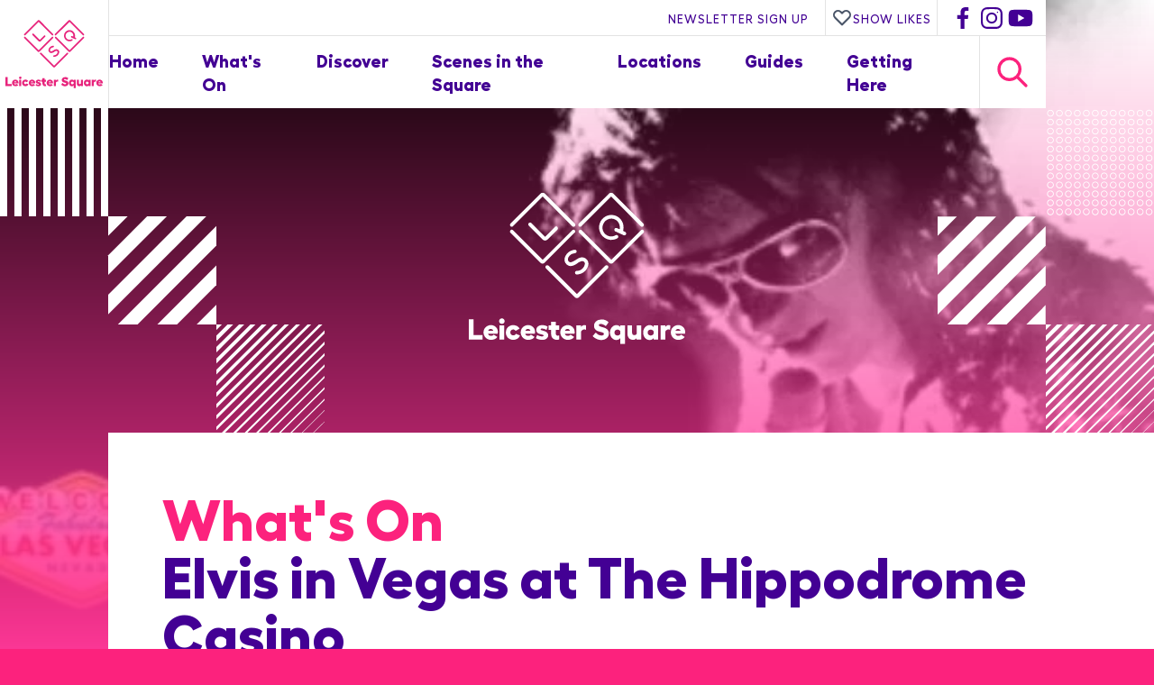

--- FILE ---
content_type: text/html
request_url: https://leicestersquare.london/whats-on/elvis-in-vegas-at-the-hippodrome-casino
body_size: 11250
content:
   <!doctype html><html
lang="en-GB"	class="preload default whats-on elvis-in-vegas-at-the-hippodrome-casino whatsOnDetail "
><head><meta
charset="utf-8" /><meta
name="viewport"
content="width=device-width,initial-scale=1"><meta
name="twitter:dnt" content="on"><link
rel="preload" as="font" crossorigin="anonymous" type="font/woff2" href="/assets/fonts/Hellix-ExtraBold.woff2" /><link
rel="preload" as="font" crossorigin="anonymous" type="font/woff"  href="/assets/fonts/Hellix-ExtraBold.woff" /><link
rel="preload" as="font" crossorigin="anonymous" type="font/woff2" href="/assets/fonts/Hellix-Medium.woff2" /><link
rel="preload" as="font" crossorigin="anonymous" type="font/woff"  href="/assets/fonts/Hellix-Medium.woff" /> <script type="module">const htmlElement=document.querySelector('html');htmlElement.classList.add('js');if(window.innerWidth<680){htmlElement.classList.add('mobile-nav');}
document.addEventListener('DOMContentLoaded',function(){htmlElement.classList.add('load-complete');});</script> <script src="/assets/javascript/progressive-enhancement-min.js" type="module" defer></script> <script src="/assets/javascript/modern/helpers-min.js" type="module" defer></script> <script src="/assets/javascript/modern/details-element-min.js" type="module" defer></script> <script src="/assets/javascript/modern/like-button.js" type="module" defer></script> <script src="https://unpkg.com/htmx.org@1.7.0/dist/htmx.min.js" integrity="sha384-EzBXYPt0/T6gxNp0nuPtLkmRpmDBbjg6WmCUZRLXBBwYYmwAUxzlSGej0ARHX0Bo" crossorigin="anonymous"></script> <link
rel="stylesheet" media="screen" href="/assets/css/screen.css" /><meta
name="theme-color" content="#ffffff"><link
rel="icon" href="/assets/favicon/favicon.svg" /><link
rel="apple-touch-icon" href="/assets/favicon/apple-touch-icon.png"><link
rel="manifest" href="/assets/favicon/manifest.json">
 <script src="/assets/javascript/lazysizes.min.js" async></script> <title>Elvis in Vegas at The Hippodrome Casino | Discover Leicester Square</title>
<script>window.dataLayer = window.dataLayer || [];
function gtag(){dataLayer.push(arguments)};
gtag('js', new Date());
gtag('config', 'UA-121852704-1', {'send_page_view': true,'anonymize_ip': false,'link_attribution': false,'allow_display_features': false});
gtag('config', 'AW-11451858623', {'send_page_view': true});
</script>
<script>!function(f,b,e,v,n,t,s){if(f.fbq)return;n=f.fbq=function(){n.callMethod?
n.callMethod.apply(n,arguments):n.queue.push(arguments)};if(!f._fbq)f._fbq=n;
n.push=n;n.loaded=!0;n.version='2.0';n.queue=[];t=b.createElement(e);t.async=!0;
t.src=v;s=b.getElementsByTagName(e)[0];s.parentNode.insertBefore(t,s)}(window,
document,'script','https://connect.facebook.net/en_US/fbevents.js');
fbq('init', '806527319713313');
fbq('track', 'PageView');
</script><meta name="keywords" content="Global icon, cultural hub, entertainment epicentre, food and drink, tourism, business">
<meta name="description" content="The Hippodrome presents a spectacular Sin City Saturday as we bring Vegas entertainment to the heart of London&#039;s iconic Leicester Square.

Suspiciously…">
<meta name="referrer" content="no-referrer-when-downgrade">
<meta name="robots" content="all">
<meta content="132659900903568" property="fb:profile_id">
<meta content="en_GB" property="og:locale">
<meta content="Discover Leicester Square" property="og:site_name">
<meta content="website" property="og:type">
<meta content="https://leicestersquare.london/whats-on/elvis-in-vegas-at-the-hippodrome-casino" property="og:url">
<meta content="Elvis in Vegas at The Hippodrome Casino" property="og:title">
<meta content="The Hippodrome presents a spectacular Sin City Saturday as we bring Vegas entertainment to the heart of London&#039;s iconic Leicester Square.

Suspiciously…" property="og:description">
<meta content="https://leicestersquare.london/content/images/_1200x630_crop_center-center_82_none/26.05.18-Elvis-in-Vegas-Hippodrome.jpg?mtime=1669039093" property="og:image">
<meta content="1200" property="og:image:width">
<meta content="630" property="og:image:height">
<meta content="A view of Leicester Square at night" property="og:image:alt">
<meta content="http://www.youtube.com/channel/UCgP0mNvNwfo6N5r1AowE99Q" property="og:see_also">
<meta content="http://www.instagram.com/DiscoverLSQ" property="og:see_also">
<meta content="http://www.facebook.com/discoverlsq" property="og:see_also">
<meta name="twitter:card" content="summary_large_image">
<meta name="twitter:site" content="@DiscoverLSQ">
<meta name="twitter:creator" content="@DiscoverLSQ">
<meta name="twitter:title" content="Elvis in Vegas at The Hippodrome Casino">
<meta name="twitter:description" content="The Hippodrome presents a spectacular Sin City Saturday as we bring Vegas entertainment to the heart of London&#039;s iconic Leicester Square.

Suspiciously…">
<meta name="twitter:image" content="https://leicestersquare.london/content/images/_800x418_crop_center-center_82_none/26.05.18-Elvis-in-Vegas-Hippodrome.jpg?mtime=1669039093">
<meta name="twitter:image:width" content="800">
<meta name="twitter:image:height" content="418">
<meta name="twitter:image:alt" content="A view of Leicester Square at night">
<link href="https://leicestersquare.london/whats-on/elvis-in-vegas-at-the-hippodrome-casino" rel="canonical">
<link href="https://leicestersquare.london/" rel="home">
<link type="text/plain" href="https://leicestersquare.london/humans.txt" rel="author"></head><body
data-instant-intensity="viewport-all"><script async src="https://www.googletagmanager.com/gtag/js?id=UA-121852704-1"></script>

<noscript><img height="1" width="1" style="display:none"
src="https://www.facebook.com/tr?id=806527319713313&ev=PageView&noscript=1" /></noscript>

<a
href="#main" class="skipLink">Skip navigation and jump to content</a><header
class="section site_context offsetRightWrapper"><div
class="container"><p
class="site_title"><a
href='/'>
<svg
version="1.1" id="Layer_1" xmlns="http://www.w3.org/2000/svg" xmlns:xlink="http://www.w3.org/1999/xlink" x="0px" y="0px"
viewBox="0 0 125.1 87.4" style="enable-background:new 0 0 125.1 87.4;" xml:space="preserve"><style type="text/css">.st0{fill:#e7247c}</style><g>
<g>
<g>
<path
class="st0" d="M64.4,19.7c0.3,0,0.5-0.1,0.7-0.3L82.3,2.3l17.1,17.1c0.4,0.4,1.1,0.4,1.5,0c0.4-0.4,0.4-1.1,0-1.5L83.5,0.5
C83.2,0.2,82.7,0,82.3,0c-0.5,0-0.9,0.2-1.2,0.5L63.6,17.9c-0.4,0.4-0.4,1.1,0,1.5C63.8,19.6,64.1,19.7,64.4,19.7"/>
<path
class="st0" d="M24.8,19.7c0.3,0,0.5-0.1,0.7-0.3L42.7,2.3l17.1,17.1c0.4,0.4,1.1,0.4,1.5,0c0.4-0.4,0.4-1.1,0-1.5L44,0.5
C43.6,0.2,43.2,0,42.7,0c-0.5,0-0.9,0.2-1.2,0.5L24.1,17.9c-0.4,0.4-0.4,1.1,0,1.5C24.3,19.6,24.6,19.7,24.8,19.7"/>
<path
class="st0" d="M61.3,21.7c-0.4-0.4-1.1-0.4-1.5,0L42.7,38.8L25.6,21.7c-0.4-0.4-1.1-0.4-1.5,0c-0.4,0.4-0.4,1.1,0,1.5
l17.3,17.3c0.3,0.3,0.8,0.5,1.2,0.5c0.5,0,0.9-0.2,1.2-0.5l17.4-17.4C61.7,22.8,61.7,22.1,61.3,21.7"/>
<path
class="st0" d="M101,21.7c-0.4-0.4-1.1-0.4-1.5,0L82.4,38.8L65.3,21.7c-0.4-0.4-1.1-0.4-1.5,0c-0.4,0.4-0.4,1.1,0,1.5
l17.3,17.3c0.3,0.3,0.8,0.5,1.2,0.5c0.5,0,0.9-0.2,1.2-0.5L101,23.2C101.4,22.8,101.4,22.1,101,21.7"/>
<path
class="st0" d="M78.9,42.2L62.5,58.6L46.1,42.2c-0.4-0.4-1.1-0.4-1.5,0c-0.4,0.4-0.4,1.1,0,1.5l16.7,16.7
c0.3,0.3,0.8,0.5,1.2,0.5c0.5,0,0.9-0.2,1.2-0.5l16.7-16.7c0.4-0.4,0.4-1.1,0-1.5C80,41.8,79.3,41.8,78.9,42.2"/>
<path
class="st0" d="M85.6,20.5c-0.5-0.2-1.2,0-1.4,0.5c-0.2,0.5,0,1.2,0.5,1.4l4.8,2.2c0.1,0.1,0.3,0.1,0.4,0.1
c0.4,0,0.8-0.2,1-0.6c0.2-0.5,0-1.2-0.5-1.4l-1.2-0.6c0,0,0,0,0,0c0.5-1.9,0.3-3.8-0.6-5.5c-0.9-1.7-2.4-2.9-4.2-3.4
c-1.8-0.5-3.8-0.3-5.4,0.6c-1.7,0.9-2.9,2.5-3.4,4.3c-1.1,3.8,1.1,7.8,4.8,8.9c0.5,0.1,0.9,0.2,1.4,0.3l0,0c0.2,0,0.4,0,0.6,0
c1.2,0,2.4-0.3,3.5-0.9c0.5-0.3,0.7-0.9,0.4-1.4c-0.3-0.5-0.9-0.7-1.4-0.4c-1.4,0.8-2.6,0.7-3,0.7l-0.1,0c-0.3,0-0.6-0.1-0.9-0.2
c-2.7-0.8-4.2-3.6-3.4-6.3c0.4-1.3,1.2-2.4,2.4-3.1c1.2-0.7,2.5-0.8,3.8-0.5c1.3,0.4,2.3,1.2,3,2.4c0.6,1.1,0.8,2.4,0.5,3.6
L85.6,20.5z"/>
<path
class="st0" d="M61.3,33c-1.2,0.1-2.9,0.6-4.1,1.8c-1.8,1.8-2.8,4.6-0.7,6.6c2,2,4.5,0.5,5.4,0c0.3-0.2,0.6-0.4,0.9-0.6
c0.2-0.1,0.3-0.2,0.4-0.3c0.3-0.2,0.6-0.4,0.9-0.5c1.4-0.7,2.1-0.5,2.6,0c0.4,0.4,0.5,1,0.3,1.7c-0.2,0.7-0.6,1.5-1.2,2.1
c-1.1,1.1-2.4,1.4-3.4,1.4c-0.6,0-1,0.5-1,1.1c0,0.6,0.5,1,1,1c0,0,0,0,0,0c1.3-0.1,3.2-0.4,4.8-2c0.9-0.9,1.5-2,1.8-3.1
c0.4-1.4,0.1-2.8-0.9-3.7c-0.7-0.7-1.6-1.1-2.6-1.1h0c-0.8,0-1.5,0.2-2.4,0.7c-0.3,0.2-0.6,0.3-1,0.6c-0.1,0.1-0.3,0.2-0.5,0.3
c-0.3,0.2-0.6,0.4-0.9,0.5c-1.7,1-2.4,0.8-2.9,0.3c-1.4-1.4,0.4-3.3,0.7-3.6c0.8-0.8,2-1.1,2.9-1.2c0.6-0.1,1-0.6,0.9-1.2
C62.4,33.4,61.9,33,61.3,33"/>
<path
class="st0" d="M49.8,19.8l-5.7,5.7c0,0,0,0,0,0c0,0,0,0,0,0c0,0,0,0,0,0c0,0,0,0,0,0l-7.9-7.9c-0.4-0.4-1.1-0.4-1.5,0
s-0.4,1.1,0,1.5l8,8c0,0,0,0,0,0c0.4,0.4,0.9,0.6,1.4,0.6c0,0,0,0,0,0c0.5,0,1-0.2,1.4-0.6c0,0,0,0,0,0l5.7-5.7
c0.4-0.4,0.4-1.1,0-1.5C50.9,19.4,50.2,19.4,49.8,19.8"/>
<polygon
class="st0" points="2.8,73.2 2.8,82.2 8,82.2 8,84.9 0,84.9 0,73.2 			"/>
<path
class="st0" d="M16.7,81.4h-5.6c0.2,0.9,0.9,1.3,1.8,1.3c0.6,0,1.3-0.3,1.5-0.7l2.1,1.3c-0.6,1.1-2,1.7-3.7,1.7
c-2.4,0-4.3-1.9-4.3-4.3c0-2.4,1.9-4.2,4.3-4.2c2.2,0,4,1.7,4,3.9C16.8,80.7,16.7,81.1,16.7,81.4 M14.1,79.8
c-0.1-0.6-0.7-1.1-1.4-1.1c-0.8,0-1.3,0.4-1.5,1.1H14.1z"/>
<path
class="st0" d="M20.7,74.2c0,0.9-0.7,1.6-1.6,1.6c-0.9,0-1.6-0.7-1.6-1.6c0-0.8,0.7-1.6,1.6-1.6
C20,72.6,20.7,73.3,20.7,74.2 M20.4,84.9h-2.7v-8.2h2.7V84.9z"/>
<path
class="st0" d="M25.7,85c-2.5,0-4.3-1.8-4.3-4.2c0-2.5,1.8-4.3,4.3-4.3c1.6,0,3,0.8,3.7,2l-2.3,1.3
c-0.3-0.4-0.8-0.8-1.4-0.8c-1,0-1.7,0.7-1.7,1.7c0,1,0.7,1.7,1.7,1.7c0.7,0,1.3-0.3,1.5-0.9l2.4,1C29,84.1,27.5,85,25.7,85"/>
<path
class="st0" d="M38.2,81.4h-5.6c0.2,0.9,0.9,1.3,1.8,1.3c0.6,0,1.3-0.3,1.5-0.7l2.1,1.3c-0.6,1.1-2,1.7-3.7,1.7
c-2.4,0-4.3-1.9-4.3-4.3c0-2.4,1.9-4.2,4.3-4.2c2.2,0,4,1.7,4,3.9C38.3,80.7,38.2,81.1,38.2,81.4 M35.6,79.8
c-0.1-0.6-0.7-1.1-1.4-1.1c-0.8,0-1.3,0.4-1.5,1.1H35.6z"/>
<path
class="st0" d="M38.8,84l0.7-1.8c0.8,0.5,1.8,0.8,2.8,0.8c0.6,0,1-0.2,1-0.5c0-1-4.3-0.2-4.3-3.2c0-1.6,1.4-2.8,3.4-2.8
c1.1,0,2.3,0.3,3.2,0.9l-0.7,1.9c-0.7-0.5-1.7-0.8-2.6-0.8c-0.5,0-0.8,0.2-0.8,0.5c0,0.9,4.3,0.5,4.4,3.3c0,1.6-1.3,2.7-3.3,2.7
C41.1,85,39.8,84.7,38.8,84"/>
<path
class="st0" d="M52.3,84.7C52,84.9,51.5,85,51,85c-2,0-3.4-1.2-3.4-3.4v-2.3h-1.5v-2.6h1.5v-2.1h2.7v2.1h1.9v2.6h-1.9v2.2
c0,0.6,0.5,1.1,1.1,1.1c0.2,0,0.6-0.1,0.8-0.1L52.3,84.7z"/>
<path
class="st0" d="M61.1,81.4h-5.6c0.2,0.9,0.9,1.3,1.8,1.3c0.6,0,1.3-0.3,1.5-0.7l2.1,1.3c-0.6,1.1-2,1.7-3.7,1.7
c-2.4,0-4.3-1.9-4.3-4.3c0-2.4,1.9-4.2,4.3-4.2c2.2,0,4,1.7,4,3.9C61.2,80.7,61.2,81.1,61.1,81.4 M58.5,79.8
c-0.1-0.6-0.7-1.1-1.4-1.1c-0.8,0-1.3,0.4-1.5,1.1H58.5z"/>
<path
class="st0" d="M67.8,76.7l-0.1,2.5C67.4,79,67,79,66.6,79c-0.5,0-1.3,0.4-1.7,1.2v4.7h-2.7v-8.2h2.7v0.9
c0.4-0.7,1.2-1.1,1.9-1.1C67.3,76.5,67.6,76.6,67.8,76.7"/>
<path
class="st0" d="M80.8,74.9l-1.6,2.2c-0.9-0.8-2-1.3-2.9-1.3c-0.7,0-1.1,0.2-1.1,0.7c0,1.6,5.8,0.6,5.8,4.9
c0,1.8-1.6,3.7-4.4,3.7c-1.8,0-4-1-5-2.3l1.8-2c0.9,0.9,1.8,1.7,3.2,1.7c0.9,0,1.5-0.3,1.5-0.9c0-1.7-5.7-0.5-5.7-4.7
c0-2,1.7-3.6,4.2-3.6C78,73,79.9,73.8,80.8,74.9"/>
<path
class="st0" d="M90.3,76.7v10.8h-2.7v-3.5c-0.4,0.6-1.3,1.1-2.3,1.1c-2.1,0-3.7-1.9-3.7-4.3c0-2.3,1.6-4.3,3.7-4.3
c1,0,1.9,0.4,2.3,1.1v-0.9H90.3z M87.6,80c-0.3-0.5-0.9-0.9-1.7-0.9c-1,0-1.7,0.7-1.7,1.7c0,1,0.8,1.7,1.7,1.7
c0.8,0,1.4-0.4,1.7-0.9V80z"/>
<path
class="st0" d="M99.7,76.7v8.2h-2.7V84c-0.4,0.6-1.2,1-2,1c-2.1,0-3.3-1.4-3.3-3.8v-4.6h2.7v4.2c0,1,0.5,1.5,1.4,1.5
c0.5,0,1-0.3,1.3-0.8v-4.9H99.7z"/>
<path
class="st0" d="M109.5,76.7v8.2h-2.7v-0.9c-0.3,0.6-1.3,1.1-2.3,1.1c-2.1,0-3.7-1.9-3.7-4.3c0-2.4,1.6-4.3,3.7-4.3
c1,0,1.9,0.4,2.3,1.1v-0.9H109.5z M106.8,80c-0.3-0.5-0.9-0.9-1.7-0.9c-1,0-1.7,0.7-1.7,1.7c0,1,0.8,1.7,1.7,1.7
c0.8,0,1.4-0.4,1.7-0.9V80z"/>
<path
class="st0" d="M116.5,76.7l-0.1,2.5c-0.3-0.1-0.7-0.2-1.1-0.2c-0.5,0-1.3,0.4-1.7,1.2v4.7h-2.7v-8.2h2.7v0.9
c0.4-0.7,1.2-1.1,1.9-1.1C115.9,76.5,116.2,76.6,116.5,76.7"/>
<path
class="st0" d="M125,81.4h-5.6c0.2,0.9,0.9,1.3,1.8,1.3c0.6,0,1.3-0.3,1.5-0.7l2.1,1.3c-0.6,1.1-2,1.7-3.7,1.7
c-2.4,0-4.3-1.9-4.3-4.3c0-2.4,1.9-4.2,4.3-4.2c2.2,0,4,1.7,4,3.9C125.1,80.7,125.1,81.1,125,81.4 M122.4,79.8
c-0.1-0.6-0.7-1.1-1.4-1.1c-0.8,0-1.3,0.4-1.5,1.1H122.4z"/>
</g>
</g>
</g>
</svg>
<span>Discover Leicester Square</span></a></p><div
class="nav_main"><div
class="topBar"><div
class="newsletterButton">
<button>Newsletter Sign Up</button></div>
<button
type="button" class="showMyLikes">
<span
class="icon">
<svg
width="24" height="24" viewBox="0 0 24 24" fill="none" xmlns="http://www.w3.org/2000/svg">
<path
d="M4.31802 6.31802C2.56066 8.07538 2.56066 10.9246 4.31802 12.682L12.0001 20.364L19.682 12.682C21.4393 10.9246 21.4393 8.07538 19.682 6.31802C17.9246 4.56066 15.0754 4.56066 13.318 6.31802L12.0001 7.63609L10.682 6.31802C8.92462 4.56066 6.07538 4.56066 4.31802 6.31802Z" stroke="#4A5568" stroke-width="2" stroke-linecap="round" stroke-linejoin="round"/>
</svg></span>
Show Likes
</button><div
class="sm outline"><ul><li><a
href="http://www.facebook.com/discoverlsq"><span>Find Discover Leicester Square on Facebook</span><svg
xmlns="http://www.w3.org/2000/svg" fill="#FFF" width="24" height="24" viewBox="0 0 24 24"><path
d="M13.397 20.997v-8.196h2.765l.411-3.209h-3.176V7.548c0-.926.258-1.56 1.587-1.56h1.684V3.127A22.336 22.336 0 0 0 14.201 3c-2.444 0-4.122 1.492-4.122 4.231v2.355H7.332v3.209h2.753v8.202h3.312z"/></svg></a></li><li><a
href="http://www.instagram.com/DiscoverLSQ"><span>Find Discover Leicester Square on Instagram</span><svg
xmlns="http://www.w3.org/2000/svg" width="24" height="24" viewBox="0 0 24 24" fill="#FFF"  ><path
d="M11.999 7.377a4.623 4.623 0 1 0 0 9.248 4.623 4.623 0 0 0 0-9.248zm0 7.627a3.004 3.004 0 1 1 0-6.008 3.004 3.004 0 0 1 0 6.008z"/><circle
cx="16.806" cy="7.207" r="1.078" stroke="#FFF"/><path
d="M20.533 6.111A4.605 4.605 0 0 0 17.9 3.479a6.606 6.606 0 0 0-2.186-.42c-.963-.042-1.268-.054-3.71-.054s-2.755 0-3.71.054a6.554 6.554 0 0 0-2.184.42 4.6 4.6 0 0 0-2.633 2.632 6.585 6.585 0 0 0-.419 2.186c-.043.962-.056 1.267-.056 3.71 0 2.442 0 2.753.056 3.71.015.748.156 1.486.419 2.187a4.61 4.61 0 0 0 2.634 2.632 6.584 6.584 0 0 0 2.185.45c.963.042 1.268.055 3.71.055s2.755 0 3.71-.055a6.615 6.615 0 0 0 2.186-.419 4.613 4.613 0 0 0 2.633-2.633c.263-.7.404-1.438.419-2.186.043-.962.056-1.267.056-3.71s0-2.753-.056-3.71a6.581 6.581 0 0 0-.421-2.217zm-1.218 9.532a5.043 5.043 0 0 1-.311 1.688 2.987 2.987 0 0 1-1.712 1.711 4.985 4.985 0 0 1-1.67.311c-.95.044-1.218.055-3.654.055-2.438 0-2.687 0-3.655-.055a4.96 4.96 0 0 1-1.669-.311 2.985 2.985 0 0 1-1.719-1.711 5.08 5.08 0 0 1-.311-1.669c-.043-.95-.053-1.218-.053-3.654 0-2.437 0-2.686.053-3.655a5.038 5.038 0 0 1 .311-1.687c.305-.789.93-1.41 1.719-1.712a5.01 5.01 0 0 1 1.669-.311c.951-.043 1.218-.055 3.655-.055s2.687 0 3.654.055a4.96 4.96 0 0 1 1.67.311 2.991 2.991 0 0 1 1.712 1.712 5.08 5.08 0 0 1 .311 1.669c.043.951.054 1.218.054 3.655 0 2.436 0 2.698-.043 3.654h-.011z"/></svg></a></li><li><a
href="http://www.youtube.com/channel/UCgP0mNvNwfo6N5r1AowE99Q"><span>Find Discover Leicester Square on YouTube</span><svg
xmlns="http://www.w3.org/2000/svg" width="24" height="24" viewBox="0 0 24 24"><path
d="M21.593 7.203a2.506 2.506 0 0 0-1.762-1.766C18.265 5.007 12 5 12 5s-6.264-.007-7.831.404a2.56 2.56 0 0 0-1.766 1.778c-.413 1.566-.417 4.814-.417 4.814s-.004 3.264.406 4.814c.23.857.905 1.534 1.763 1.765 1.582.43 7.83.437 7.83.437s6.265.007 7.831-.403a2.515 2.515 0 0 0 1.767-1.763c.414-1.565.417-4.812.417-4.812s.02-3.265-.407-4.831zM9.996 15.005l.005-6 5.207 3.005-5.212 2.995z"/></svg></a></li></ul></div></div><div
class="lowerBar"><nav
id="site_navigation"><h2>Site Navigation</h2><ul
class="l-1"><li
class="">
<a
href="https://leicestersquare.london/"				class="					"
>Home</a></li><li
class="">
<a
href="https://leicestersquare.london/whats-on"				class="					"
>What&#039;s On</a></li><li
class="">
<a
href="https://leicestersquare.london/discover"				class="					"
>Discover</a></li><li
class="">
<a
href="https://leicestersquare.london/whats-on/scenes-in-the-square"				class="					"
>Scenes in the Square</a></li><li
class="">
<a
href="https://leicestersquare.london/locations"				class="is-active					"
>Locations</a></li><li
class="">
<a
href="https://leicestersquare.london/guides"				class="					"
>Guides</a></li><li
class="">
<a
href="https://leicestersquare.london/getting-here"				class="					"
>Getting Here</a></li></ul></nav><div
class="searchArea"><div
class="searchButton searchTrigger">
<svg
width="24" height="24" viewBox="0 0 24 24" fill="none" xmlns="http://www.w3.org/2000/svg">
<path
d="M21 21L15 15M17 10C17 13.866 13.866 17 10 17C6.13401 17 3 13.866 3 10C3 6.13401 6.13401 3 10 3C13.866 3 17 6.13401 17 10Z" stroke="#4A5568" stroke-width="2" stroke-linecap="round" stroke-linejoin="round"/>
</svg></div><div
class="searchForm"><form
action="https://leicestersquare.london/search">
<input
type="search" name="q" aria-label="Search" placeholder="Search">
<button
type="submit">Search</button></form></div></div></div></div></div></header><div
class="menuOverlay"></div><div
class="pageBanner"><div
class="banner listingBanner"><div
class="image macroImageChangesShape "><style>@media screen and (min-width:360px){#image-5412-4041771 img{aspect-ratio:2.2857142857143}}@media screen and (min-width:680px){#image-5412-4041771 img{aspect-ratio:2.2857142857143}}@media screen and (min-width:960px){#image-5412-4041771 img{aspect-ratio:2}}@media screen and (min-width:1200px){#image-5412-4041771 img{aspect-ratio:1.7777777777778}}@media screen and (max-width:359px){#image-5412-4041771 img{aspect-ratio:2.2857142857143}}</style><picture
data-object-fit="cover"
id="image-5412-4041771"
>
<source
media="(max-width: 359px)"
srcset="https://leicestersquare.london/imager/images/5412/26.05.18-Elvis-in-Vegas-Hippodrome_51e009be10d1f146c735c221a1711759.webp"
type="image/webp"
width="370"
height="162"
/>
<source
media="(min-width: 1200px)"
srcset="https://leicestersquare.london/imager/images/5412/26.05.18-Elvis-in-Vegas-Hippodrome_5b9eef99d2533c4dd2561a28f631007c.webp"
type="image/webp"
width="613"
height="345"
/>
<source
media="(min-width: 960px)"
srcset="https://leicestersquare.london/imager/images/5412/26.05.18-Elvis-in-Vegas-Hippodrome_e0abd3816f39813d77ce97ce0c8e90d7.webp"
type="image/webp"
width="691"
height="345"
/>
<source
media="(min-width: 680px)"
srcset="https://leicestersquare.london/imager/images/5412/26.05.18-Elvis-in-Vegas-Hippodrome_af04b48b9e9b6853ad49e4459fb3baa5.webp"
type="image/webp"
width="691"
height="302"
/>
<source
media="(min-width: 360px)"
srcset="https://leicestersquare.london/imager/images/5412/26.05.18-Elvis-in-Vegas-Hippodrome_6da0c3c1fc4bccbacb54272e09040f82.webp"
type="image/webp"
width="691"
height="302"
/>
<source
media="(max-width: 359px)"
srcset="https://leicestersquare.london/imager/images/5412/26.05.18-Elvis-in-Vegas-Hippodrome_c6d587199ec2720ca4f2789e4344ef8a.jpeg"
type="image/jpeg"
width="370"
height="162"
/>
<source
media="(min-width: 1200px)"
srcset="https://leicestersquare.london/imager/images/5412/26.05.18-Elvis-in-Vegas-Hippodrome_4253067f5b8ac2d7add91e156a4d5cde.jpeg"
type="image/jpeg"
width="613"
height="345"
/>
<source
media="(min-width: 960px)"
srcset="https://leicestersquare.london/imager/images/5412/26.05.18-Elvis-in-Vegas-Hippodrome_cb3b6b6c31cbc43f3d6988059dd88075.jpeg"
type="image/jpeg"
width="691"
height="345"
/>
<source
media="(min-width: 680px)"
srcset="https://leicestersquare.london/imager/images/5412/26.05.18-Elvis-in-Vegas-Hippodrome_8bd44e423bf5954257836beb143a55ea.jpeg"
type="image/jpeg"
width="691"
height="302"
/>
<source
media="(min-width: 360px)"
srcset="https://leicestersquare.london/imager/images/5412/26.05.18-Elvis-in-Vegas-Hippodrome_2f75a91f04910b7a3a09098531611307.jpeg"
type="image/jpeg"
width="691"
height="302"
/>
<img
loading="lazy"
src="https://leicestersquare.london/imager/images/5412/26.05.18-Elvis-in-Vegas-Hippodrome_4253067f5b8ac2d7add91e156a4d5cde.jpeg"
width="613"
height="345"
alt="26 05 18 Elvis in Vegas Hippodrome"
data-object-fit="cover"
decoding="async" 							/>
</picture></div><div
class="centered"><div
class="logo">
<svg
version="1.1" id="Layer_1" xmlns="http://www.w3.org/2000/svg" xmlns:xlink="http://www.w3.org/1999/xlink" x="0px" y="0px"
viewBox="0 0 125.1 87.4" style="enable-background:new 0 0 125.1 87.4;" xml:space="preserve"><style type="text/css">.st0{fill:#e7247c}</style><g>
<g>
<g>
<path
class="st0" d="M64.4,19.7c0.3,0,0.5-0.1,0.7-0.3L82.3,2.3l17.1,17.1c0.4,0.4,1.1,0.4,1.5,0c0.4-0.4,0.4-1.1,0-1.5L83.5,0.5
C83.2,0.2,82.7,0,82.3,0c-0.5,0-0.9,0.2-1.2,0.5L63.6,17.9c-0.4,0.4-0.4,1.1,0,1.5C63.8,19.6,64.1,19.7,64.4,19.7"/>
<path
class="st0" d="M24.8,19.7c0.3,0,0.5-0.1,0.7-0.3L42.7,2.3l17.1,17.1c0.4,0.4,1.1,0.4,1.5,0c0.4-0.4,0.4-1.1,0-1.5L44,0.5
C43.6,0.2,43.2,0,42.7,0c-0.5,0-0.9,0.2-1.2,0.5L24.1,17.9c-0.4,0.4-0.4,1.1,0,1.5C24.3,19.6,24.6,19.7,24.8,19.7"/>
<path
class="st0" d="M61.3,21.7c-0.4-0.4-1.1-0.4-1.5,0L42.7,38.8L25.6,21.7c-0.4-0.4-1.1-0.4-1.5,0c-0.4,0.4-0.4,1.1,0,1.5
l17.3,17.3c0.3,0.3,0.8,0.5,1.2,0.5c0.5,0,0.9-0.2,1.2-0.5l17.4-17.4C61.7,22.8,61.7,22.1,61.3,21.7"/>
<path
class="st0" d="M101,21.7c-0.4-0.4-1.1-0.4-1.5,0L82.4,38.8L65.3,21.7c-0.4-0.4-1.1-0.4-1.5,0c-0.4,0.4-0.4,1.1,0,1.5
l17.3,17.3c0.3,0.3,0.8,0.5,1.2,0.5c0.5,0,0.9-0.2,1.2-0.5L101,23.2C101.4,22.8,101.4,22.1,101,21.7"/>
<path
class="st0" d="M78.9,42.2L62.5,58.6L46.1,42.2c-0.4-0.4-1.1-0.4-1.5,0c-0.4,0.4-0.4,1.1,0,1.5l16.7,16.7
c0.3,0.3,0.8,0.5,1.2,0.5c0.5,0,0.9-0.2,1.2-0.5l16.7-16.7c0.4-0.4,0.4-1.1,0-1.5C80,41.8,79.3,41.8,78.9,42.2"/>
<path
class="st0" d="M85.6,20.5c-0.5-0.2-1.2,0-1.4,0.5c-0.2,0.5,0,1.2,0.5,1.4l4.8,2.2c0.1,0.1,0.3,0.1,0.4,0.1
c0.4,0,0.8-0.2,1-0.6c0.2-0.5,0-1.2-0.5-1.4l-1.2-0.6c0,0,0,0,0,0c0.5-1.9,0.3-3.8-0.6-5.5c-0.9-1.7-2.4-2.9-4.2-3.4
c-1.8-0.5-3.8-0.3-5.4,0.6c-1.7,0.9-2.9,2.5-3.4,4.3c-1.1,3.8,1.1,7.8,4.8,8.9c0.5,0.1,0.9,0.2,1.4,0.3l0,0c0.2,0,0.4,0,0.6,0
c1.2,0,2.4-0.3,3.5-0.9c0.5-0.3,0.7-0.9,0.4-1.4c-0.3-0.5-0.9-0.7-1.4-0.4c-1.4,0.8-2.6,0.7-3,0.7l-0.1,0c-0.3,0-0.6-0.1-0.9-0.2
c-2.7-0.8-4.2-3.6-3.4-6.3c0.4-1.3,1.2-2.4,2.4-3.1c1.2-0.7,2.5-0.8,3.8-0.5c1.3,0.4,2.3,1.2,3,2.4c0.6,1.1,0.8,2.4,0.5,3.6
L85.6,20.5z"/>
<path
class="st0" d="M61.3,33c-1.2,0.1-2.9,0.6-4.1,1.8c-1.8,1.8-2.8,4.6-0.7,6.6c2,2,4.5,0.5,5.4,0c0.3-0.2,0.6-0.4,0.9-0.6
c0.2-0.1,0.3-0.2,0.4-0.3c0.3-0.2,0.6-0.4,0.9-0.5c1.4-0.7,2.1-0.5,2.6,0c0.4,0.4,0.5,1,0.3,1.7c-0.2,0.7-0.6,1.5-1.2,2.1
c-1.1,1.1-2.4,1.4-3.4,1.4c-0.6,0-1,0.5-1,1.1c0,0.6,0.5,1,1,1c0,0,0,0,0,0c1.3-0.1,3.2-0.4,4.8-2c0.9-0.9,1.5-2,1.8-3.1
c0.4-1.4,0.1-2.8-0.9-3.7c-0.7-0.7-1.6-1.1-2.6-1.1h0c-0.8,0-1.5,0.2-2.4,0.7c-0.3,0.2-0.6,0.3-1,0.6c-0.1,0.1-0.3,0.2-0.5,0.3
c-0.3,0.2-0.6,0.4-0.9,0.5c-1.7,1-2.4,0.8-2.9,0.3c-1.4-1.4,0.4-3.3,0.7-3.6c0.8-0.8,2-1.1,2.9-1.2c0.6-0.1,1-0.6,0.9-1.2
C62.4,33.4,61.9,33,61.3,33"/>
<path
class="st0" d="M49.8,19.8l-5.7,5.7c0,0,0,0,0,0c0,0,0,0,0,0c0,0,0,0,0,0c0,0,0,0,0,0l-7.9-7.9c-0.4-0.4-1.1-0.4-1.5,0
s-0.4,1.1,0,1.5l8,8c0,0,0,0,0,0c0.4,0.4,0.9,0.6,1.4,0.6c0,0,0,0,0,0c0.5,0,1-0.2,1.4-0.6c0,0,0,0,0,0l5.7-5.7
c0.4-0.4,0.4-1.1,0-1.5C50.9,19.4,50.2,19.4,49.8,19.8"/>
<polygon
class="st0" points="2.8,73.2 2.8,82.2 8,82.2 8,84.9 0,84.9 0,73.2 			"/>
<path
class="st0" d="M16.7,81.4h-5.6c0.2,0.9,0.9,1.3,1.8,1.3c0.6,0,1.3-0.3,1.5-0.7l2.1,1.3c-0.6,1.1-2,1.7-3.7,1.7
c-2.4,0-4.3-1.9-4.3-4.3c0-2.4,1.9-4.2,4.3-4.2c2.2,0,4,1.7,4,3.9C16.8,80.7,16.7,81.1,16.7,81.4 M14.1,79.8
c-0.1-0.6-0.7-1.1-1.4-1.1c-0.8,0-1.3,0.4-1.5,1.1H14.1z"/>
<path
class="st0" d="M20.7,74.2c0,0.9-0.7,1.6-1.6,1.6c-0.9,0-1.6-0.7-1.6-1.6c0-0.8,0.7-1.6,1.6-1.6
C20,72.6,20.7,73.3,20.7,74.2 M20.4,84.9h-2.7v-8.2h2.7V84.9z"/>
<path
class="st0" d="M25.7,85c-2.5,0-4.3-1.8-4.3-4.2c0-2.5,1.8-4.3,4.3-4.3c1.6,0,3,0.8,3.7,2l-2.3,1.3
c-0.3-0.4-0.8-0.8-1.4-0.8c-1,0-1.7,0.7-1.7,1.7c0,1,0.7,1.7,1.7,1.7c0.7,0,1.3-0.3,1.5-0.9l2.4,1C29,84.1,27.5,85,25.7,85"/>
<path
class="st0" d="M38.2,81.4h-5.6c0.2,0.9,0.9,1.3,1.8,1.3c0.6,0,1.3-0.3,1.5-0.7l2.1,1.3c-0.6,1.1-2,1.7-3.7,1.7
c-2.4,0-4.3-1.9-4.3-4.3c0-2.4,1.9-4.2,4.3-4.2c2.2,0,4,1.7,4,3.9C38.3,80.7,38.2,81.1,38.2,81.4 M35.6,79.8
c-0.1-0.6-0.7-1.1-1.4-1.1c-0.8,0-1.3,0.4-1.5,1.1H35.6z"/>
<path
class="st0" d="M38.8,84l0.7-1.8c0.8,0.5,1.8,0.8,2.8,0.8c0.6,0,1-0.2,1-0.5c0-1-4.3-0.2-4.3-3.2c0-1.6,1.4-2.8,3.4-2.8
c1.1,0,2.3,0.3,3.2,0.9l-0.7,1.9c-0.7-0.5-1.7-0.8-2.6-0.8c-0.5,0-0.8,0.2-0.8,0.5c0,0.9,4.3,0.5,4.4,3.3c0,1.6-1.3,2.7-3.3,2.7
C41.1,85,39.8,84.7,38.8,84"/>
<path
class="st0" d="M52.3,84.7C52,84.9,51.5,85,51,85c-2,0-3.4-1.2-3.4-3.4v-2.3h-1.5v-2.6h1.5v-2.1h2.7v2.1h1.9v2.6h-1.9v2.2
c0,0.6,0.5,1.1,1.1,1.1c0.2,0,0.6-0.1,0.8-0.1L52.3,84.7z"/>
<path
class="st0" d="M61.1,81.4h-5.6c0.2,0.9,0.9,1.3,1.8,1.3c0.6,0,1.3-0.3,1.5-0.7l2.1,1.3c-0.6,1.1-2,1.7-3.7,1.7
c-2.4,0-4.3-1.9-4.3-4.3c0-2.4,1.9-4.2,4.3-4.2c2.2,0,4,1.7,4,3.9C61.2,80.7,61.2,81.1,61.1,81.4 M58.5,79.8
c-0.1-0.6-0.7-1.1-1.4-1.1c-0.8,0-1.3,0.4-1.5,1.1H58.5z"/>
<path
class="st0" d="M67.8,76.7l-0.1,2.5C67.4,79,67,79,66.6,79c-0.5,0-1.3,0.4-1.7,1.2v4.7h-2.7v-8.2h2.7v0.9
c0.4-0.7,1.2-1.1,1.9-1.1C67.3,76.5,67.6,76.6,67.8,76.7"/>
<path
class="st0" d="M80.8,74.9l-1.6,2.2c-0.9-0.8-2-1.3-2.9-1.3c-0.7,0-1.1,0.2-1.1,0.7c0,1.6,5.8,0.6,5.8,4.9
c0,1.8-1.6,3.7-4.4,3.7c-1.8,0-4-1-5-2.3l1.8-2c0.9,0.9,1.8,1.7,3.2,1.7c0.9,0,1.5-0.3,1.5-0.9c0-1.7-5.7-0.5-5.7-4.7
c0-2,1.7-3.6,4.2-3.6C78,73,79.9,73.8,80.8,74.9"/>
<path
class="st0" d="M90.3,76.7v10.8h-2.7v-3.5c-0.4,0.6-1.3,1.1-2.3,1.1c-2.1,0-3.7-1.9-3.7-4.3c0-2.3,1.6-4.3,3.7-4.3
c1,0,1.9,0.4,2.3,1.1v-0.9H90.3z M87.6,80c-0.3-0.5-0.9-0.9-1.7-0.9c-1,0-1.7,0.7-1.7,1.7c0,1,0.8,1.7,1.7,1.7
c0.8,0,1.4-0.4,1.7-0.9V80z"/>
<path
class="st0" d="M99.7,76.7v8.2h-2.7V84c-0.4,0.6-1.2,1-2,1c-2.1,0-3.3-1.4-3.3-3.8v-4.6h2.7v4.2c0,1,0.5,1.5,1.4,1.5
c0.5,0,1-0.3,1.3-0.8v-4.9H99.7z"/>
<path
class="st0" d="M109.5,76.7v8.2h-2.7v-0.9c-0.3,0.6-1.3,1.1-2.3,1.1c-2.1,0-3.7-1.9-3.7-4.3c0-2.4,1.6-4.3,3.7-4.3
c1,0,1.9,0.4,2.3,1.1v-0.9H109.5z M106.8,80c-0.3-0.5-0.9-0.9-1.7-0.9c-1,0-1.7,0.7-1.7,1.7c0,1,0.8,1.7,1.7,1.7
c0.8,0,1.4-0.4,1.7-0.9V80z"/>
<path
class="st0" d="M116.5,76.7l-0.1,2.5c-0.3-0.1-0.7-0.2-1.1-0.2c-0.5,0-1.3,0.4-1.7,1.2v4.7h-2.7v-8.2h2.7v0.9
c0.4-0.7,1.2-1.1,1.9-1.1C115.9,76.5,116.2,76.6,116.5,76.7"/>
<path
class="st0" d="M125,81.4h-5.6c0.2,0.9,0.9,1.3,1.8,1.3c0.6,0,1.3-0.3,1.5-0.7l2.1,1.3c-0.6,1.1-2,1.7-3.7,1.7
c-2.4,0-4.3-1.9-4.3-4.3c0-2.4,1.9-4.2,4.3-4.2c2.2,0,4,1.7,4,3.9C125.1,80.7,125.1,81.1,125,81.4 M122.4,79.8
c-0.1-0.6-0.7-1.1-1.4-1.1c-0.8,0-1.3,0.4-1.5,1.1H122.4z"/>
</g>
</g>
</g>
</svg></div></div></div></div><main
id="main"><div
class="offsetLeftWrapper negativeTop"><div
class="container dc_constrain-centre whiteBg dc_layout-padding-top pageIntro "><h1><span>What's On</span>Elvis in Vegas at The Hippodrome Casino</h1><div
class="border"></div><ul
class="eventDetails"><li>
<span
class="label">Dates</span>
26/05/2018			 - 26/05/2018</li><li>
<span
class="label">Location</span>
Cranbourn Street, WC2H 7JH</li><li>
<span
class="label">Price</span>
£25.00</li></ul></div></div><div
class="offsetLeftWrapper"><div
class="container dc_constrain-centre whiteBg dc_layout-padding-both"><div
class="mixedContent"><div
class="richText cms-textblock cols_one">
<strong>The Hippodrome presents a spectacular Sin City Saturday as we bring Vegas entertainment to the heart of London's iconic Leicester Square.</strong>Suspiciously Elvis, played by Ivor Potter, is an international performer who has been wowing audiences from around the world.Supported by his band, with the <em>Nevada Horns Brass section</em> and the beautiful <em>Memphis Belles Feather-girl</em> dancers, his <strong>ONE NIGHT IN VEGAS</strong> show at the London Hippodrome will transport you back to those magical Vegas nights when the King was at the top of his game.From ‘Love Me Tender’ and ‘Jailhouse Rock, to ‘A Little Less Conversation’ and ‘Suspicious Minds’, book your tickets today for a great night of high energy Rock’n’Roll!<a
href="https://www.hippodromecasino.com/events/elvis-in-vegas_3018341d/">Book tickets here</a>.Duration: 90 minutes with interval.</div></div></div></div><div
class="offsetLeftWrapper negativeTop"><div
class="container dc_constrain-centre whiteBg dc_layout-padding-bottom"><div
class="whatsOnRow youMightAlsoLike dc_layout-padding-top"><div
class="sectionTitle" id="whatsOnSectionTitle"><div
class="text"><h2 class="h2">You might also like</h2>
<a
href="/whats-on" class="moreLink">View All</a></div><div
class="arrows"></div></div><div
class="whatsOnGrid"></div></div></div></div><div
class="offsetLeftWrapper factWrapper" data-reveal-on-scroll><div
class="image macroImageChangesShape "><style>@media screen and (min-width:360px){#image-1049-8307874 img{aspect-ratio:1.7777777777778}}@media screen and (min-width:680px){#image-1049-8307874 img{aspect-ratio:1.7777777777778}}@media screen and (max-width:359px){#image-1049-8307874 img{aspect-ratio:1.7777777777778}}</style><picture
data-object-fit="cover"
id="image-1049-8307874"
>
<source
media="(max-width: 359px)"
srcset="https://leicestersquare.london/imager/images/1049/dan-roizer-ARL_Q7CDReg-unsplash-1_675615bf6aa51d216a41436c430f5424.webp"
type="image/webp"
width="370"
height="208"
/>
<source
media="(min-width: 680px)"
srcset="https://leicestersquare.london/imager/images/1049/dan-roizer-ARL_Q7CDReg-unsplash-1_630f8f801a06193b183731adb38c28a3.webp"
type="image/webp"
width="960"
height="540"
/>
<source
media="(min-width: 360px)"
srcset="https://leicestersquare.london/imager/images/1049/dan-roizer-ARL_Q7CDReg-unsplash-1_1b69946ba4df961028e96cf6e27af664.webp"
type="image/webp"
width="700"
height="394"
/>
<source
media="(max-width: 359px)"
srcset="https://leicestersquare.london/imager/images/1049/dan-roizer-ARL_Q7CDReg-unsplash-1_960ee0bc41a1465edc7eacfca2fe6cb4.jpeg"
type="image/jpeg"
width="370"
height="208"
/>
<source
media="(min-width: 680px)"
srcset="https://leicestersquare.london/imager/images/1049/dan-roizer-ARL_Q7CDReg-unsplash-1_b96778c30e6b620d5099abb0e31a20ea.jpeg"
type="image/jpeg"
width="960"
height="540"
/>
<source
media="(min-width: 360px)"
srcset="https://leicestersquare.london/imager/images/1049/dan-roizer-ARL_Q7CDReg-unsplash-1_6af1e8e09e00d2d3b352904a5b75550a.jpeg"
type="image/jpeg"
width="700"
height="394"
/>
<img
loading="lazy"
src="https://leicestersquare.london/imager/images/1049/dan-roizer-ARL_Q7CDReg-unsplash-1_b96778c30e6b620d5099abb0e31a20ea.jpeg"
width="960"
height="540"
alt="Covent Garden to Leicester Square"
data-object-fit="cover"
decoding="async" 							/>
</picture></div><div
class="text"><h3 class="h3">Newton to Shakespeare</h3><p>In 1849, whilst in London, Karl Marx lived in the German Hotel, which is now Leicester House.</p></div></div></main><div
class="newsletterBox"><div
class="inner"><div
class="mailingListForm"><h2 class="h2">Sign up to our Newsletter</h2><form
id="subscribe-form" method="post" action="">
<span
class="blitz-inject" id="blitz-inject-1" data-blitz-id="1" data-blitz-uri="https://leicestersquare.london/actions/blitz/csrf/json" data-blitz-params="" data-blitz-property="input"></span>
<input
type="hidden" name="action" value="campaign/forms/subscribe" />
<input
type="hidden" name="mailingList" value="website-subscribers" />
<input
type="hidden" name="redirect" value="5c8a4fea306f1202a82d12e770a663d702eb78fd7f86ce6f1c3560f5beddecc9subscribe-success" /><div
class="formField">
<label
for="firstName">
<span
class="label">First Name</span>
<input
id="firstName" type="text" name="fields[firstName]" value="" required />
</label></div><div
class="formField">
<label
for="lastName">
<span
class="label">Last Name</span>
<input
id="lastName" type="text" name="fields[lastName]" value="" required />
</label></div><div
class="formField">
<label
for="email">
<span
class="label">Email</span>
<input
id="email" type="email" name="email" value="" required />
</label></div><div
class="actions">
<input
type="submit" class="dc_button" value="Subscribe" /></div></form><div
class="newsletterClose">
<button>Close</button></div></div></div></div><footer
class="section site_footer"><div
class="container dc_constrain-centre dc_layout-padding-both"><h2>Site Footer</h2><div
class="logo">
<svg
version="1.1" id="Layer_1" xmlns="http://www.w3.org/2000/svg" xmlns:xlink="http://www.w3.org/1999/xlink" x="0px" y="0px"
viewBox="0 0 125.1 87.4" style="enable-background:new 0 0 125.1 87.4;" xml:space="preserve"><style type="text/css">.st0{fill:#e7247c}</style><g>
<g>
<g>
<path
class="st0" d="M64.4,19.7c0.3,0,0.5-0.1,0.7-0.3L82.3,2.3l17.1,17.1c0.4,0.4,1.1,0.4,1.5,0c0.4-0.4,0.4-1.1,0-1.5L83.5,0.5
C83.2,0.2,82.7,0,82.3,0c-0.5,0-0.9,0.2-1.2,0.5L63.6,17.9c-0.4,0.4-0.4,1.1,0,1.5C63.8,19.6,64.1,19.7,64.4,19.7"/>
<path
class="st0" d="M24.8,19.7c0.3,0,0.5-0.1,0.7-0.3L42.7,2.3l17.1,17.1c0.4,0.4,1.1,0.4,1.5,0c0.4-0.4,0.4-1.1,0-1.5L44,0.5
C43.6,0.2,43.2,0,42.7,0c-0.5,0-0.9,0.2-1.2,0.5L24.1,17.9c-0.4,0.4-0.4,1.1,0,1.5C24.3,19.6,24.6,19.7,24.8,19.7"/>
<path
class="st0" d="M61.3,21.7c-0.4-0.4-1.1-0.4-1.5,0L42.7,38.8L25.6,21.7c-0.4-0.4-1.1-0.4-1.5,0c-0.4,0.4-0.4,1.1,0,1.5
l17.3,17.3c0.3,0.3,0.8,0.5,1.2,0.5c0.5,0,0.9-0.2,1.2-0.5l17.4-17.4C61.7,22.8,61.7,22.1,61.3,21.7"/>
<path
class="st0" d="M101,21.7c-0.4-0.4-1.1-0.4-1.5,0L82.4,38.8L65.3,21.7c-0.4-0.4-1.1-0.4-1.5,0c-0.4,0.4-0.4,1.1,0,1.5
l17.3,17.3c0.3,0.3,0.8,0.5,1.2,0.5c0.5,0,0.9-0.2,1.2-0.5L101,23.2C101.4,22.8,101.4,22.1,101,21.7"/>
<path
class="st0" d="M78.9,42.2L62.5,58.6L46.1,42.2c-0.4-0.4-1.1-0.4-1.5,0c-0.4,0.4-0.4,1.1,0,1.5l16.7,16.7
c0.3,0.3,0.8,0.5,1.2,0.5c0.5,0,0.9-0.2,1.2-0.5l16.7-16.7c0.4-0.4,0.4-1.1,0-1.5C80,41.8,79.3,41.8,78.9,42.2"/>
<path
class="st0" d="M85.6,20.5c-0.5-0.2-1.2,0-1.4,0.5c-0.2,0.5,0,1.2,0.5,1.4l4.8,2.2c0.1,0.1,0.3,0.1,0.4,0.1
c0.4,0,0.8-0.2,1-0.6c0.2-0.5,0-1.2-0.5-1.4l-1.2-0.6c0,0,0,0,0,0c0.5-1.9,0.3-3.8-0.6-5.5c-0.9-1.7-2.4-2.9-4.2-3.4
c-1.8-0.5-3.8-0.3-5.4,0.6c-1.7,0.9-2.9,2.5-3.4,4.3c-1.1,3.8,1.1,7.8,4.8,8.9c0.5,0.1,0.9,0.2,1.4,0.3l0,0c0.2,0,0.4,0,0.6,0
c1.2,0,2.4-0.3,3.5-0.9c0.5-0.3,0.7-0.9,0.4-1.4c-0.3-0.5-0.9-0.7-1.4-0.4c-1.4,0.8-2.6,0.7-3,0.7l-0.1,0c-0.3,0-0.6-0.1-0.9-0.2
c-2.7-0.8-4.2-3.6-3.4-6.3c0.4-1.3,1.2-2.4,2.4-3.1c1.2-0.7,2.5-0.8,3.8-0.5c1.3,0.4,2.3,1.2,3,2.4c0.6,1.1,0.8,2.4,0.5,3.6
L85.6,20.5z"/>
<path
class="st0" d="M61.3,33c-1.2,0.1-2.9,0.6-4.1,1.8c-1.8,1.8-2.8,4.6-0.7,6.6c2,2,4.5,0.5,5.4,0c0.3-0.2,0.6-0.4,0.9-0.6
c0.2-0.1,0.3-0.2,0.4-0.3c0.3-0.2,0.6-0.4,0.9-0.5c1.4-0.7,2.1-0.5,2.6,0c0.4,0.4,0.5,1,0.3,1.7c-0.2,0.7-0.6,1.5-1.2,2.1
c-1.1,1.1-2.4,1.4-3.4,1.4c-0.6,0-1,0.5-1,1.1c0,0.6,0.5,1,1,1c0,0,0,0,0,0c1.3-0.1,3.2-0.4,4.8-2c0.9-0.9,1.5-2,1.8-3.1
c0.4-1.4,0.1-2.8-0.9-3.7c-0.7-0.7-1.6-1.1-2.6-1.1h0c-0.8,0-1.5,0.2-2.4,0.7c-0.3,0.2-0.6,0.3-1,0.6c-0.1,0.1-0.3,0.2-0.5,0.3
c-0.3,0.2-0.6,0.4-0.9,0.5c-1.7,1-2.4,0.8-2.9,0.3c-1.4-1.4,0.4-3.3,0.7-3.6c0.8-0.8,2-1.1,2.9-1.2c0.6-0.1,1-0.6,0.9-1.2
C62.4,33.4,61.9,33,61.3,33"/>
<path
class="st0" d="M49.8,19.8l-5.7,5.7c0,0,0,0,0,0c0,0,0,0,0,0c0,0,0,0,0,0c0,0,0,0,0,0l-7.9-7.9c-0.4-0.4-1.1-0.4-1.5,0
s-0.4,1.1,0,1.5l8,8c0,0,0,0,0,0c0.4,0.4,0.9,0.6,1.4,0.6c0,0,0,0,0,0c0.5,0,1-0.2,1.4-0.6c0,0,0,0,0,0l5.7-5.7
c0.4-0.4,0.4-1.1,0-1.5C50.9,19.4,50.2,19.4,49.8,19.8"/>
<polygon
class="st0" points="2.8,73.2 2.8,82.2 8,82.2 8,84.9 0,84.9 0,73.2 			"/>
<path
class="st0" d="M16.7,81.4h-5.6c0.2,0.9,0.9,1.3,1.8,1.3c0.6,0,1.3-0.3,1.5-0.7l2.1,1.3c-0.6,1.1-2,1.7-3.7,1.7
c-2.4,0-4.3-1.9-4.3-4.3c0-2.4,1.9-4.2,4.3-4.2c2.2,0,4,1.7,4,3.9C16.8,80.7,16.7,81.1,16.7,81.4 M14.1,79.8
c-0.1-0.6-0.7-1.1-1.4-1.1c-0.8,0-1.3,0.4-1.5,1.1H14.1z"/>
<path
class="st0" d="M20.7,74.2c0,0.9-0.7,1.6-1.6,1.6c-0.9,0-1.6-0.7-1.6-1.6c0-0.8,0.7-1.6,1.6-1.6
C20,72.6,20.7,73.3,20.7,74.2 M20.4,84.9h-2.7v-8.2h2.7V84.9z"/>
<path
class="st0" d="M25.7,85c-2.5,0-4.3-1.8-4.3-4.2c0-2.5,1.8-4.3,4.3-4.3c1.6,0,3,0.8,3.7,2l-2.3,1.3
c-0.3-0.4-0.8-0.8-1.4-0.8c-1,0-1.7,0.7-1.7,1.7c0,1,0.7,1.7,1.7,1.7c0.7,0,1.3-0.3,1.5-0.9l2.4,1C29,84.1,27.5,85,25.7,85"/>
<path
class="st0" d="M38.2,81.4h-5.6c0.2,0.9,0.9,1.3,1.8,1.3c0.6,0,1.3-0.3,1.5-0.7l2.1,1.3c-0.6,1.1-2,1.7-3.7,1.7
c-2.4,0-4.3-1.9-4.3-4.3c0-2.4,1.9-4.2,4.3-4.2c2.2,0,4,1.7,4,3.9C38.3,80.7,38.2,81.1,38.2,81.4 M35.6,79.8
c-0.1-0.6-0.7-1.1-1.4-1.1c-0.8,0-1.3,0.4-1.5,1.1H35.6z"/>
<path
class="st0" d="M38.8,84l0.7-1.8c0.8,0.5,1.8,0.8,2.8,0.8c0.6,0,1-0.2,1-0.5c0-1-4.3-0.2-4.3-3.2c0-1.6,1.4-2.8,3.4-2.8
c1.1,0,2.3,0.3,3.2,0.9l-0.7,1.9c-0.7-0.5-1.7-0.8-2.6-0.8c-0.5,0-0.8,0.2-0.8,0.5c0,0.9,4.3,0.5,4.4,3.3c0,1.6-1.3,2.7-3.3,2.7
C41.1,85,39.8,84.7,38.8,84"/>
<path
class="st0" d="M52.3,84.7C52,84.9,51.5,85,51,85c-2,0-3.4-1.2-3.4-3.4v-2.3h-1.5v-2.6h1.5v-2.1h2.7v2.1h1.9v2.6h-1.9v2.2
c0,0.6,0.5,1.1,1.1,1.1c0.2,0,0.6-0.1,0.8-0.1L52.3,84.7z"/>
<path
class="st0" d="M61.1,81.4h-5.6c0.2,0.9,0.9,1.3,1.8,1.3c0.6,0,1.3-0.3,1.5-0.7l2.1,1.3c-0.6,1.1-2,1.7-3.7,1.7
c-2.4,0-4.3-1.9-4.3-4.3c0-2.4,1.9-4.2,4.3-4.2c2.2,0,4,1.7,4,3.9C61.2,80.7,61.2,81.1,61.1,81.4 M58.5,79.8
c-0.1-0.6-0.7-1.1-1.4-1.1c-0.8,0-1.3,0.4-1.5,1.1H58.5z"/>
<path
class="st0" d="M67.8,76.7l-0.1,2.5C67.4,79,67,79,66.6,79c-0.5,0-1.3,0.4-1.7,1.2v4.7h-2.7v-8.2h2.7v0.9
c0.4-0.7,1.2-1.1,1.9-1.1C67.3,76.5,67.6,76.6,67.8,76.7"/>
<path
class="st0" d="M80.8,74.9l-1.6,2.2c-0.9-0.8-2-1.3-2.9-1.3c-0.7,0-1.1,0.2-1.1,0.7c0,1.6,5.8,0.6,5.8,4.9
c0,1.8-1.6,3.7-4.4,3.7c-1.8,0-4-1-5-2.3l1.8-2c0.9,0.9,1.8,1.7,3.2,1.7c0.9,0,1.5-0.3,1.5-0.9c0-1.7-5.7-0.5-5.7-4.7
c0-2,1.7-3.6,4.2-3.6C78,73,79.9,73.8,80.8,74.9"/>
<path
class="st0" d="M90.3,76.7v10.8h-2.7v-3.5c-0.4,0.6-1.3,1.1-2.3,1.1c-2.1,0-3.7-1.9-3.7-4.3c0-2.3,1.6-4.3,3.7-4.3
c1,0,1.9,0.4,2.3,1.1v-0.9H90.3z M87.6,80c-0.3-0.5-0.9-0.9-1.7-0.9c-1,0-1.7,0.7-1.7,1.7c0,1,0.8,1.7,1.7,1.7
c0.8,0,1.4-0.4,1.7-0.9V80z"/>
<path
class="st0" d="M99.7,76.7v8.2h-2.7V84c-0.4,0.6-1.2,1-2,1c-2.1,0-3.3-1.4-3.3-3.8v-4.6h2.7v4.2c0,1,0.5,1.5,1.4,1.5
c0.5,0,1-0.3,1.3-0.8v-4.9H99.7z"/>
<path
class="st0" d="M109.5,76.7v8.2h-2.7v-0.9c-0.3,0.6-1.3,1.1-2.3,1.1c-2.1,0-3.7-1.9-3.7-4.3c0-2.4,1.6-4.3,3.7-4.3
c1,0,1.9,0.4,2.3,1.1v-0.9H109.5z M106.8,80c-0.3-0.5-0.9-0.9-1.7-0.9c-1,0-1.7,0.7-1.7,1.7c0,1,0.8,1.7,1.7,1.7
c0.8,0,1.4-0.4,1.7-0.9V80z"/>
<path
class="st0" d="M116.5,76.7l-0.1,2.5c-0.3-0.1-0.7-0.2-1.1-0.2c-0.5,0-1.3,0.4-1.7,1.2v4.7h-2.7v-8.2h2.7v0.9
c0.4-0.7,1.2-1.1,1.9-1.1C115.9,76.5,116.2,76.6,116.5,76.7"/>
<path
class="st0" d="M125,81.4h-5.6c0.2,0.9,0.9,1.3,1.8,1.3c0.6,0,1.3-0.3,1.5-0.7l2.1,1.3c-0.6,1.1-2,1.7-3.7,1.7
c-2.4,0-4.3-1.9-4.3-4.3c0-2.4,1.9-4.2,4.3-4.2c2.2,0,4,1.7,4,3.9C125.1,80.7,125.1,81.1,125,81.4 M122.4,79.8
c-0.1-0.6-0.7-1.1-1.4-1.1c-0.8,0-1.3,0.4-1.5,1.1H122.4z"/>
</g>
</g>
</g>
</svg></div><div
class="description"><div
class="center"><p>Global icon, cultural hub, entertainment epicentre. Leicester Square exists to entertain</p><div
class="sm outline"><ul><li><a
href="http://www.facebook.com/discoverlsq"><span>Find Discover Leicester Square on Facebook</span><svg
xmlns="http://www.w3.org/2000/svg" fill="#FFF" width="24" height="24" viewBox="0 0 24 24"><path
d="M13.397 20.997v-8.196h2.765l.411-3.209h-3.176V7.548c0-.926.258-1.56 1.587-1.56h1.684V3.127A22.336 22.336 0 0 0 14.201 3c-2.444 0-4.122 1.492-4.122 4.231v2.355H7.332v3.209h2.753v8.202h3.312z"/></svg></a></li><li><a
href="http://www.instagram.com/DiscoverLSQ"><span>Find Discover Leicester Square on Instagram</span><svg
xmlns="http://www.w3.org/2000/svg" width="24" height="24" viewBox="0 0 24 24" fill="#FFF"  ><path
d="M11.999 7.377a4.623 4.623 0 1 0 0 9.248 4.623 4.623 0 0 0 0-9.248zm0 7.627a3.004 3.004 0 1 1 0-6.008 3.004 3.004 0 0 1 0 6.008z"/><circle
cx="16.806" cy="7.207" r="1.078" stroke="#FFF"/><path
d="M20.533 6.111A4.605 4.605 0 0 0 17.9 3.479a6.606 6.606 0 0 0-2.186-.42c-.963-.042-1.268-.054-3.71-.054s-2.755 0-3.71.054a6.554 6.554 0 0 0-2.184.42 4.6 4.6 0 0 0-2.633 2.632 6.585 6.585 0 0 0-.419 2.186c-.043.962-.056 1.267-.056 3.71 0 2.442 0 2.753.056 3.71.015.748.156 1.486.419 2.187a4.61 4.61 0 0 0 2.634 2.632 6.584 6.584 0 0 0 2.185.45c.963.042 1.268.055 3.71.055s2.755 0 3.71-.055a6.615 6.615 0 0 0 2.186-.419 4.613 4.613 0 0 0 2.633-2.633c.263-.7.404-1.438.419-2.186.043-.962.056-1.267.056-3.71s0-2.753-.056-3.71a6.581 6.581 0 0 0-.421-2.217zm-1.218 9.532a5.043 5.043 0 0 1-.311 1.688 2.987 2.987 0 0 1-1.712 1.711 4.985 4.985 0 0 1-1.67.311c-.95.044-1.218.055-3.654.055-2.438 0-2.687 0-3.655-.055a4.96 4.96 0 0 1-1.669-.311 2.985 2.985 0 0 1-1.719-1.711 5.08 5.08 0 0 1-.311-1.669c-.043-.95-.053-1.218-.053-3.654 0-2.437 0-2.686.053-3.655a5.038 5.038 0 0 1 .311-1.687c.305-.789.93-1.41 1.719-1.712a5.01 5.01 0 0 1 1.669-.311c.951-.043 1.218-.055 3.655-.055s2.687 0 3.654.055a4.96 4.96 0 0 1 1.67.311 2.991 2.991 0 0 1 1.712 1.712 5.08 5.08 0 0 1 .311 1.669c.043.951.054 1.218.054 3.655 0 2.436 0 2.698-.043 3.654h-.011z"/></svg></a></li><li><a
href="http://www.youtube.com/channel/UCgP0mNvNwfo6N5r1AowE99Q"><span>Find Discover Leicester Square on YouTube</span><svg
xmlns="http://www.w3.org/2000/svg" width="24" height="24" viewBox="0 0 24 24"><path
d="M21.593 7.203a2.506 2.506 0 0 0-1.762-1.766C18.265 5.007 12 5 12 5s-6.264-.007-7.831.404a2.56 2.56 0 0 0-1.766 1.778c-.413 1.566-.417 4.814-.417 4.814s-.004 3.264.406 4.814c.23.857.905 1.534 1.763 1.765 1.582.43 7.83.437 7.83.437s6.265.007 7.831-.403a2.515 2.515 0 0 0 1.767-1.763c.414-1.565.417-4.812.417-4.812s.02-3.265-.407-4.831zM9.996 15.005l.005-6 5.207 3.005-5.212 2.995z"/></svg></a></li></ul></div></div></div><div
class="footerNav"><h3>Footer Navigation</h3><ul
class="l-1"><li
class="">
<a
href="https://leicestersquare.london/about"				class="					"
>About</a></li><li
class="">
<a
href="https://leicestersquare.london/getting-here"				class="					"
>Getting Here</a></li><li
class="">
<a
href="https://leicestersquare.london/privacy-accessibility-our-data-promise"				class="					"
>Privacy &amp; Accessibility</a></li><li
class="">
<a
href="https://leicestersquare.london/terms-conditions"				class="					"
>Terms &amp; Conditions</a></li></ul></div></div></footer><div
class="section site_footer-2"><div
class="container dc_constrain-centre dc_layout-padding-bottom"><div
class="site_credit"><p>Site design &amp; build by <a
href="https://viewcreative.co.uk" title="Digital Marketing, brand design and web development">View Creative Agency</a></p></div></div></div> <script src="//instant.page/5.1.0" type="module" integrity="sha384-by67kQnR+pyfy8yWP4kPO12fHKRLHZPfEsiSXR8u2IKcTdxD805MGUXBzVPnkLHw"></script>
<script type="application/ld+json">{"@context":"http://schema.org","@graph":[{"@type":"WebSite","author":{"@id":"https://leicestersquare.london/#identity"},"copyrightHolder":{"@id":"https://leicestersquare.london/#identity"},"copyrightYear":"2022","creator":{"@id":"https://leicestersquare.london/#creator"},"dateModified":"2022-11-30T16:41:44+00:00","datePublished":"2022-11-21T13:51:00+00:00","description":"\u003Cstrong\u003EThe Hippodrome presents a spectacular Sin City Saturday as we bring Vegas entertainment to the heart of London's iconic Leicester Square.\u003C/strong\u003E\n\nSuspiciously Elvis, played by Ivor Potter, is an international performer who has been wowing audiences from around the world.\n\nSupported by his band, with the \u003Cem\u003ENevada Horns Brass section\u003C/em\u003E and the beautiful \u003Cem\u003EMemphis Belles Feather-girl\u003C/em\u003E dancers, his \u003Cstrong\u003EONE NIGHT IN VEGAS\u003C/strong\u003E show at the London Hippodrome will transport you back to those magical Vegas nights when the King was at the top of his game.\n\nFrom ‘Love Me Tender’ and ‘Jailhouse Rock, to ‘A Little Less Conversation’ and ‘Suspicious Minds’, book your tickets today for a great night of high energy Rock’n’Roll!\n\n\u003Ca href=\"https://www.hippodromecasino.com/events/elvis-in-vegas_3018341d/\"\u003EBook tickets here\u003C/a\u003E.\n\nDuration: 90 minutes with interval.","headline":"Elvis in Vegas at The Hippodrome Casino","image":{"@type":"ImageObject","url":"https://leicestersquare.london/content/images/_1200x630_crop_center-center_82_none/26.05.18-Elvis-in-Vegas-Hippodrome.jpg?mtime=1669039093"},"inLanguage":"en-gb","mainEntityOfPage":"https://leicestersquare.london/whats-on/elvis-in-vegas-at-the-hippodrome-casino","name":"Elvis in Vegas at The Hippodrome Casino","publisher":{"@id":"https://leicestersquare.london/#creator"},"url":"https://leicestersquare.london/whats-on/elvis-in-vegas-at-the-hippodrome-casino"},{"@id":"https://leicestersquare.london/#identity","@type":"TouristAttraction","address":{"@type":"PostalAddress","addressRegion":"London","postalCode":"WC2N 4AA","streetAddress":"80-81 St. Martin's Lane"},"alternateName":"Leicester Square","description":"Global icon, cultural hub, entertainment epicentre. Leicester Square exists to entertain","image":{"@type":"ImageObject","height":"546","url":"https://leicestersquare.london/content/images/lsq-logo.png","width":"709"},"logo":{"@type":"ImageObject","height":"60","url":"https://leicestersquare.london/content/images/_600x60_fit_center-center_82_none/lsq-logo.png?mtime=1684159837","width":"78"},"name":"Discover Leicester Square","sameAs":["http://www.facebook.com/discoverlsq","http://www.instagram.com/DiscoverLSQ","http://www.youtube.com/channel/UCgP0mNvNwfo6N5r1AowE99Q"],"telephone":"020 7734 4507.","url":"https://leicestersquare.london/"},{"@id":"https://viewcreative.co.uk#creator","@type":"ProfessionalService","address":{"@type":"PostalAddress","addressCountry":"United Kingdom","addressLocality":"Rhos-on-Sea","addressRegion":"Wales","postalCode":"LL284RS","streetAddress":"37 Rhos Road"},"alternateName":"VCA","description":"View Creative Agency (VCA) is an award-winning branding and design agency, a talented team of designers, illustrators, film-makers and web developers.","email":"talk@viewcreative.co.uk","founder":"Simon Cotton","foundingDate":"1999-01-01","foundingLocation":"North Wales","geo":{"@type":"GeoCoordinates","latitude":"53.3084325","longitude":"-3.7423376"},"image":{"@type":"ImageObject","height":"261","url":"http://ptcraft.nitro/content/images/vca.png","width":"600"},"logo":{"@type":"ImageObject","height":"60","url":"https://leicestersquare.london/content/images/_600x60_fit_center-center_82_none/vca.png?mtime=1609436359","width":"138"},"name":"View Creative Agency","priceRange":"$$$$","telephone":"+44(0)1492 542 402","url":"https://viewcreative.co.uk"},{"@type":"BreadcrumbList","description":"Breadcrumbs list","itemListElement":[{"@type":"ListItem","item":"https://leicestersquare.london/","name":"Home","position":1},{"@type":"ListItem","item":"https://leicestersquare.london/whats-on","name":"What's On","position":2},{"@type":"ListItem","item":"https://leicestersquare.london/whats-on/elvis-in-vegas-at-the-hippodrome-casino","name":"Elvis in Vegas at The Hippodrome Casino","position":3}],"name":"Breadcrumbs"}]}</script><script>var __awaiter = (this && this.__awaiter) || function (thisArg, _arguments, P, generator) {
    function adopt(value) { return value instanceof P ? value : new P(function (resolve) { resolve(value); }); }
    return new (P || (P = Promise))(function (resolve, reject) {
        function fulfilled(value) { try { step(generator.next(value)); } catch (e) { reject(e); } }
        function rejected(value) { try { step(generator["throw"](value)); } catch (e) { reject(e); } }
        function step(result) { result.done ? resolve(result.value) : adopt(result.value).then(fulfilled, rejected); }
        step((generator = generator.apply(thisArg, _arguments || [])).next());
    });
};
var __generator = (this && this.__generator) || function (thisArg, body) {
    var _ = { label: 0, sent: function() { if (t[0] & 1) throw t[1]; return t[1]; }, trys: [], ops: [] }, f, y, t, g;
    return g = { next: verb(0), "throw": verb(1), "return": verb(2) }, typeof Symbol === "function" && (g[Symbol.iterator] = function() { return this; }), g;
    function verb(n) { return function (v) { return step([n, v]); }; }
    function step(op) {
        if (f) throw new TypeError("Generator is already executing.");
        while (_) try {
            if (f = 1, y && (t = op[0] & 2 ? y["return"] : op[0] ? y["throw"] || ((t = y["return"]) && t.call(y), 0) : y.next) && !(t = t.call(y, op[1])).done) return t;
            if (y = 0, t) op = [op[0] & 2, t.value];
            switch (op[0]) {
                case 0: case 1: t = op; break;
                case 4: _.label++; return { value: op[1], done: false };
                case 5: _.label++; y = op[1]; op = [0]; continue;
                case 7: op = _.ops.pop(); _.trys.pop(); continue;
                default:
                    if (!(t = _.trys, t = t.length > 0 && t[t.length - 1]) && (op[0] === 6 || op[0] === 2)) { _ = 0; continue; }
                    if (op[0] === 3 && (!t || (op[1] > t[0] && op[1] < t[3]))) { _.label = op[1]; break; }
                    if (op[0] === 6 && _.label < t[1]) { _.label = t[1]; t = op; break; }
                    if (t && _.label < t[2]) { _.label = t[2]; _.ops.push(op); break; }
                    if (t[2]) _.ops.pop();
                    _.trys.pop(); continue;
            }
            op = body.call(thisArg, _);
        } catch (e) { op = [6, e]; y = 0; } finally { f = t = 0; }
        if (op[0] & 5) throw op[1]; return { value: op[0] ? op[1] : void 0, done: true };
    }
};
document.addEventListener('DOMContentLoaded', injectElements);
function injectElements() {
    return __awaiter(this, void 0, void 0, function () {
        var elements, injectElements, promises, url;
        return __generator(this, function (_a) {
            switch (_a.label) {
                case 0:
                    if (!document.dispatchEvent(new CustomEvent('beforeBlitzInjectAll', { cancelable: true }))) {
                        return [2];
                    }
                    elements = document.querySelectorAll('.blitz-inject:not(.blitz-inject--injected)');
                    injectElements = {};
                    promises = [];
                    elements.forEach(function (element) {
                        var _a;
                        var priority = element.getAttribute('data-blitz-priority');
                        var injectElement = {
                            element: element,
                            id: element.getAttribute('data-blitz-id'),
                            uri: element.getAttribute('data-blitz-uri'),
                            params: element.getAttribute('data-blitz-params'),
                            property: element.getAttribute('data-blitz-property'),
                        };
                        if (document.dispatchEvent(new CustomEvent('beforeBlitzInject', { cancelable: true, detail: injectElement }))) {
                            var url = injectElement.uri + (injectElement.params && '?' + injectElement.params);
                            injectElements[url] = (_a = injectElements[url]) !== null && _a !== void 0 ? _a : [];
                            injectElements[url].push(injectElement);
                        }
                    });
                    for (url in injectElements) {
                        promises.push(replaceUrls(url, injectElements[url]));
                    }
                    return [4, Promise.all(promises)];
                case 1:
                    _a.sent();
                    document.dispatchEvent(new CustomEvent('afterBlitzInjectAll'));
                    return [2];
            }
        });
    });
}
function replaceUrls(url, injectElements) {
    return __awaiter(this, void 0, void 0, function () {
        var response, responseText, responseJson;
        return __generator(this, function (_a) {
            switch (_a.label) {
                case 0: return [4, fetch(url)];
                case 1:
                    response = _a.sent();
                    if (response.status >= 300) {
                        return [2, null];
                    }
                    return [4, response.text()];
                case 2:
                    responseText = _a.sent();
                    if (url.indexOf('blitz/csrf/json') !== -1) {
                        responseJson = JSON.parse(responseText);
                    }
                    injectElements.forEach(function (injectElement) {
                        var _a;
                        if (injectElement.property) {
                            injectElement.element.innerHTML = (_a = responseJson[injectElement.property]) !== null && _a !== void 0 ? _a : '';
                        }
                        else {
                            injectElement.element.innerHTML = responseText;
                        }
                        injectElement.element.classList.add('blitz-inject--injected');
                        document.dispatchEvent(new CustomEvent('afterBlitzInject', { detail: injectElement }));
                    });
                    return [2];
            }
        });
    });
};</script></body></html><!-- Cached by Blitz on 2026-01-14T15:30:58+00:00 -->

--- FILE ---
content_type: text/css
request_url: https://leicestersquare.london/assets/css/screen.css
body_size: 21823
content:
body:after{display:none;content:"breakpoint_0"}@media(min-width: 360px){body:after{content:"breakpoint_1"}}@media(min-width: 410px){body:after{content:"breakpoint_2"}}@media(min-width: 680px){body:after{content:"breakpoint_3"}}@media(min-width: 1024px){body:after{content:"breakpoint_4"}}@media(min-width: 1280px){body:after{content:"breakpoint_5"}}@media(min-width: 1600px){body:after{content:"breakpoint_6"}}html.dev-mode body:after{z-index:10;display:block;position:fixed;bottom:0;left:0;font-size:1rem;padding:.5em;line-height:1;background-color:#fff;border-style:solid;border-width:1px 1px 0 0;border-color:#000;border-radius:0 9px 0 0;opacity:1}:root{--base-font-size: 1rem;--gap: 1.25rem;--ps-letter-spacing: 40;--fast: 0.3s;--slow: 0.6s;--very-slow: 1.3s;--input-padding: 0.5em 1em;--input-border-width: 2px;--input-border-radius: 0;--input-border-colour: hsl( var(--black) / 0.1);--input-caret-colour: hsl( var(--ui-green) );--ui-green: 103 46% 48%;--ui-red: 17 46% 48%;--black: 0 0% 0%;--white: 0 0% 100%;--navGrey: 0 0% 89%;--magenta: 335 97% 56%;--cyan: 181 100% 61%;--yellow: 61 100% 50%;--mainBlue: 267 100% 29%;--palePink: 331 92% 93%;--metaGrey: 109 0% 59%;--tileSize: 20px;--negativeTileSize: -20px}@media(min-width: 680px){:root{--tileSize: 40px;--negativeTileSize: -40px}}@media(min-width: 1024px){:root{--tileSize: 100px;--negativeTileSize: -100px}}@media(min-width: 1280px){:root{--tileSize: 120px;--negativeTileSize: -120px}}@media(min-width: 1600px){:root{--tileSize: 150px;--negativeTileSize: -150px}}html,body,div,span,applet,object,iframe,h1,h2,h3,h4,h5,h6,p,blockquote,pre,a,abbr,acronym,address,big,cite,code,del,dfn,em,img,ins,kbd,q,s,samp,small,strike,strong,sub,sup,tt,var,b,u,i,center,dl,dt,dd,ol,ul,li,fieldset,form,label,legend,table,caption,tbody,tfoot,thead,tr,th,td,article,aside,canvas,details,embed,figure,figcaption,footer,header,hgroup,menu,nav,output,ruby,section,summary,time,mark,audio,video{margin:0;padding:0;border:0;font-size:100%;font:inherit}article,aside,details,figcaption,figure,footer,header,hgroup,menu,nav,section,main{display:block}table{border-collapse:collapse;border-spacing:0}input,textarea{border:0}*,*:before,*:after{-o-box-sizing:border-box;-ms-box-sizing:border-box;box-sizing:border-box}button,input,select,textarea{color:inherit;font-family:inherit;font-style:inherit;font-weight:inherit}html{-webkit-text-size-adjust:100%;-moz-text-size-adjust:100%;text-size-adjust:100%}a:link{-webkit-tap-highlight-color:#999}::-webkit-selection{background-color:#999;color:#fff}::-moz-selection{background-color:#999;color:#fff}::selection{background-color:#999;color:#fff}::-webkit-input-placeholder{font-size:1em}input:-moz-placeholder{font-size:1em}input[type=search],input[type=submit]{-webkit-appearance:none}input[type=search]::-webkit-search-decoration,input[type=search]::-webkit-search-cancel-button{display:none}@font-face{font-family:"Hellix";src:url("/assets/fonts/Hellix-Medium.woff2") format("woff2"),url("/assets/fonts/Hellix-Medium.woff") format("woff");font-weight:normal;font-style:normal;font-display:swap}@font-face{font-family:"Hellix";src:url("/assets/fonts/Hellix-ExtraBold.woff2") format("woff2"),url("/assets/fonts/Hellix-ExtraBold.woff") format("woff");font-weight:bold;font-style:normal;font-display:swap}.h1{margin:0;font-size:1.8rem;line-height:1;text-rendering:optimizeLegibility;font-weight:bold}@media(min-width: 410px){.h1{font-size:2.2rem}}@media(min-width: 1024px){.h1{font-size:3rem}}@media(min-width: 1280px){.h1{font-size:4rem}}.h2{margin:0;line-height:1;font-size:1.5rem;text-rendering:optimizeLegibility;font-weight:bold}@media(min-width: 410px){.h2{font-size:2rem}}@media(min-width: 1024px){.h2{font-size:2.5rem}}@media(min-width: 1280px){.h2{font-size:2.5rem}}.h3{margin:0 0 20px 0;line-height:1;font-size:1.3rem;text-rendering:optimizeLegibility;font-weight:bold}@media(min-width: 410px){.h3{font-size:1.5rem}}@media(min-width: 1024px){.h3{font-size:2rem}}@media(min-width: 1280px){.h3{font-size:2rem}}.h4{margin:0;line-height:1;font-size:1.15rem;text-rendering:optimizeLegibility}@media(min-width: 410px){.h4{font-size:1.25rem}}@media(min-width: 1024px){.h4{font-size:1.5rem}}@media(min-width: 1280px){.h4{font-size:1.6rem}}.h5{margin:0;line-height:1;font-size:1rem;text-rendering:optimizeLegibility}@media(min-width: 410px){.h5{font-size:1.15rem}}@media(min-width: 1024px){.h5{font-size:1.3rem}}@media(min-width: 1280px){.h5{font-size:1.2rem}}.h6{text-transform:uppercase;letter-spacing:calc(var(--ps-letter-spacing, 40)/1000*1em);margin:0;font-size:1em;font-weight:normal;text-rendering:optimizeLegibility}html,input,select,textarea{font:var(--base-font-size, 100%)/1.375 Hellix,"Helvetica Neue",Helvetica,Arial,sans-serif;-webkit-hyphens:none;hyphens:none}p,h1,h2,h3,h4,h5,h6{overflow-wrap:break-word}p,ul,ol,blockquote{margin-bottom:1.375rem}html{background-color:hsla(var(--white), 1);color:hsl(var(--mainBlue));accent-color:var(--brand-colour, auto);-webkit-font-smoothing:antialiased}@media screen and (prefers-reduced-motion: no-preference){html{scroll-behavior:smooth}}sup{vertical-align:top;font-size:.75em}sub{vertical-align:bottom;font-size:.75em}strong,b{font-weight:bold}em,i{font-style:italic}code{font:.85em/1 Courier,monospace;color:#006}a:link,a:visited{color:inherit;text-decoration:none}a:hover{color:var(--ui-green)}a:focus{outline-color:rgba(0,0,0,0)}a:active{outline-color:rgba(0,0,0,0)}[id]{scroll-margin-top:100px}*:focus{outline:max(2px,.2em) solid currentColor !important;outline-offset:.25em;text-decoration:underline;z-index:1000}@supports selector(:focus-visible){*:focus{outline:none !important;text-decoration:none}*:focus-visible{outline:max(2px,.2em) solid currentColor !important;outline-offset:.25em;z-index:1000}}img{max-width:100%}#target_hilight{position:absolute}a img{margin:0}img[data-object-fit=contain]{-o-object-fit:contain;object-fit:contain}img[data-object-fit=cover]{-o-object-fit:cover;object-fit:cover}picture{display:flex}picture img{width:100%;height:100%}picture{background-color:hsla(var(--black), 0.2);position:relative}picture img{z-index:1}picture:before{position:absolute;left:50%;top:50%;transform:translate(-50%, -50%);content:"";display:block;width:64px;height:64px;margin:8px;border-radius:50%;border:6px solid #fff;border-color:#fff rgba(0,0,0,0) #fff rgba(0,0,0,0);animation:loadingSpinner var(--slow) linear infinite}@keyframes loadingSpinner{0%{transform:translate(-50%, -50%) rotate(0deg)}100%{transform:translate(-50%, -50%) rotate(360deg)}}main img,footer img{content-visibility:auto}tbody tr:nth-child(2n+1){background-color:rgba(0,0,0,.1)}thead{position:-webkit-sticky;position:sticky;top:0;border-bottom:2px solid #ccc}tfoot{position:-webkit-sticky;position:sticky;bottom:0;border-top:2px solid #ccc}details>summary{list-style-type:none;text-transform:uppercase;letter-spacing:calc(var(--ps-letter-spacing, 40)/1000*1em);padding:.5em var(--gap) .25em 0;border:1px solid rgba(0,0,0,0);border-bottom-color:currentColor;background:rgba(0,0,0,0) url(../images/heroicons/solid/plus.svg) 100% 5px no-repeat;cursor:pointer}details>summary::-webkit-details-marker{display:none}details>summary:focus{text-decoration:none}details .content{padding:1em 0}details[open]>summary{background:rgba(0,0,0,0) url(../images/heroicons/solid/minus.svg) 100% 5px no-repeat}button{-webkit-appearance:none;-moz-appearance:none;appearance:none;display:inline-block;border:none;cursor:pointer;touch-action:manipulation;-webkit-tap-highlight-color:rgba(0,0,0,0)}label{display:block}label>span{font-size:.875em}label:not(.boolean)>span{display:block;margin-bottom:.5em}label.boolean span,label.boolean input{display:inline-block}.legend{display:block;margin-bottom:1em;font-size:.875em;text-transform:uppercase}input[type=text],input[type=email],input[type=search],input[type=password],input[type=number],input[type=date],textarea,select{width:100%;padding:10px 15px;border-style:solid;border-width:1px;border-color:hsl(var(--mainBlue));border-radius:5px;transition:all var(--fast);caret-color:hsl(var(--magenta));color:hsl(var(--mainBlue))}select{-moz-appearance:none;-webkit-appearance:none;padding-right:calc(1.25em + var(--input-padding));background-image:url(../images/heroicons/solid/chevron-down.svg);background-repeat:no-repeat;background-position:right .7em top 50%;background-size:1.25em auto}select::-ms-expand{display:none}dialog.modal{position:-webkit-sticky;position:sticky;inset:0;max-width:40ch;border:0;padding:var(--gap);background-color:hsla(var(--black), 0.2);box-shadow:0 0 var(--gap) hsla(var(--black), 0.6);-webkit-backdrop-filter:blur(10px);backdrop-filter:blur(10px)}.htmlFieldset{margin-bottom:var(--gap)}.htmlFieldset.required legend:after{content:" *";font-weight:bold;opacity:.5}.htmlFieldset .fieldgroup-error-message{padding:.25em .5em .5em;border-radius:5px 5px;background-color:red;color:#fff}.htmlFieldset>div{margin-top:var(--gap)}.htmlFieldset .theOptions{margin-top:calc(.5*var(--gap));display:flex;flex-wrap:wrap;gap:calc(2*var(--gap));padding:var(--input-padding);border-style:solid;border-width:var(--input-border-width);border-color:var(--input-border-colour);border-radius:var(--input-border-radius)}.htmlFieldset .theOptions .htmlField{margin-bottom:0}div.formField,div.htmlField{margin-bottom:var(--gap)}div.formField.required label>span:after,div.htmlField.required label>span:after{content:" *";font-weight:bold;opacity:.5}div.formField.radio label,div.formField.checkbox label,div.htmlField.radio label,div.htmlField.checkbox label{display:flex}div.formField.radio label input,div.formField.checkbox label input,div.htmlField.radio label input,div.htmlField.checkbox label input{margin-right:20px}div.formField .field-error-message,div.htmlField .field-error-message{padding:.25em .5em .5em;border-radius:0 0 5px 5px;background-color:red;color:#fff}div.formField .form-instructions,div.htmlField .form-instructions{padding:.25em .5em .5em;border-radius:0 0 5px 5px;background-color:var(--input-border-colour);color:#fff;font-size:.875em}div.formField.hasError,div.htmlField.hasError{--input-border-colour: red}div.formField.hasError .form-instructions,div.htmlField.hasError .form-instructions{border-radius:0;border-right-color:red;border-left-color:red}.formActions{display:flex;align-items:center;justify-content:space-between;margin-top:var(--gap)}.formActions>*{margin-right:1em}.formActions>*:last-child{margin-right:0}[v-cloak]{display:none}.dc_left{float:left;margin-right:1em}.dc_right{float:right;margin-left:1em}.dc_small{width:20%}.dc_medium{width:40%}.dc_large{width:60%}.dc_hide-text{text-indent:-999em;overflow:hidden}.dc_hide-element{position:absolute;left:-200vw;top:0;display:block;width:1px;height:1px;overflow:hidden}.dc_clearfix:after,.cms-textblock:after{content:".";display:block;height:0;clear:both;visibility:hidden}* html .dc_clearfix,* html .cms-textblock{height:1px}.dc_horizontal-list{list-style-type:none}.dc_horizontal-list li{display:inline-block}.dc_full-width{position:relative;left:50%;right:50%;width:100vw;margin-left:-50vw;margin-right:-50vw}.dc_uppercase{text-transform:uppercase;letter-spacing:calc(var(--ps-letter-spacing, 40)/1000*1em)}.dc_uppercase-adjusted{text-transform:uppercase;letter-spacing:calc(var(--ps-letter-spacing, 40)/1000*1em);font-size:.875em}.dc_button{-webkit-font-smoothing:antialiased;-moz-osx-font-smoothing:grayscale;position:relative;display:inline-block;padding:10px 15px;overflow:hidden;z-index:1;transition:all .3s;background-color:hsl(var(--mainBlue));color:#fff;border-radius:5px;font-weight:bold;outline:0;border:0;font-size:16px}.dc_button:hover,.dc_button:focus{cursor:pointer}.dc_button[disabled=disabled]{opacity:.5;pointer-events:none;filter:grayscale(1)}.dc_button:before{content:"";display:inline-block;height:1.5em;vertical-align:middle}.dc_button.inverted{background:rgba(0,0,0,0);color:hsl(var(--mainBlue));border:1px solid hsl(var(--mainBlue))}.dc_button.inverted.active{background:hsl(var(--magenta));border:solid 1px hsl(var(--magenta));color:#fff}.dc_more span{position:absolute;left:-200vw;top:0;display:block;width:1px;height:1px;overflow:hidden}.dc_sideBySide{display:flex;flex-wrap:wrap;gap:var(--gap)}.dc_min-aspect{display:flex;justify-content:flex-start;align-items:flex-end}.dc_min-aspect:before{content:"";float:left;padding-bottom:50%}.dc_min-aspect:after{content:"";display:table;clear:both}.dc_numbers{font-feature-settings:"tnum";font-variant-numeric:tabular-nums}.dc_constrain-left{padding-left:var(--tileSize);padding-right:calc(var(--tileSize));margin-left:0}@media(min-width: 1024px)and (max-width: 1279px){.dc_constrain-left{padding-left:calc(var(--tileSize)/2);padding-right:calc(var(--tileSize))}}@media(min-width: 1280px){.dc_constrain-left{padding-left:calc(var(--tileSize)/2);padding-right:calc(var(--tileSize)/1)}}.dc_constrain-centre{padding-left:var(--tileSize);padding-right:calc(var(--tileSize));margin-left:auto;margin-right:auto}@media(min-width: 1024px)and (max-width: 1279px){.dc_constrain-centre{padding-left:calc(var(--tileSize)/2);padding-right:calc(var(--tileSize))}}@media(min-width: 1280px){.dc_constrain-centre{padding-left:calc(var(--tileSize)/2);padding-right:calc(var(--tileSize)/1)}}.dc_constrain-centre.whiteBg{background:#fff}.dc_constrain-centre.blueBg{background:hsl(var(--mainBlue));color:#fff}.dc_constrain-centre.blueBg span.label{color:#fff}.dc_constrain-centre.blueBg .border{border-color:#fff}.dc_constrain-offset{padding-left:var(--tileSize);margin-left:auto;margin-right:auto}@media(min-width: 1024px)and (max-width: 1279px){.dc_constrain-offset{padding-left:calc(var(--tileSize)/2)}}@media(min-width: 1280px){.dc_constrain-offset{padding-left:calc(var(--tileSize)/2)}}.dc_constrain-offset.whiteBg{background:#fff}.dc_layout-padding-top{padding-top:var(--tileSize)}@media(min-width: 680px){.dc_layout-padding-top{padding-top:var(--tileSize)}}@media(min-width: 1024px){.dc_layout-padding-top{padding-top:var(--tileSize)}}@media(min-width: 1280px){.dc_layout-padding-top{padding-top:calc(var(--tileSize)/2)}}.dc_layout-padding-bottom{padding-bottom:var(--tileSize)}@media(min-width: 680px){.dc_layout-padding-bottom{padding-bottom:var(--tileSize)}}@media(min-width: 1024px){.dc_layout-padding-bottom{padding-bottom:var(--tileSize)}}@media(min-width: 1280px){.dc_layout-padding-bottom{padding-bottom:calc(var(--tileSize)/2)}}.dc_layout-padding-both{padding-top:var(--tileSize);padding-bottom:var(--tileSize)}@media(min-width: 680px){.dc_layout-padding-both{padding-top:var(--tileSize)}}@media(min-width: 1024px){.dc_layout-padding-both{padding-top:var(--tileSize)}}@media(min-width: 1280px){.dc_layout-padding-both{padding-top:calc(var(--tileSize)/2)}}@media(min-width: 680px){.dc_layout-padding-both{padding-bottom:var(--tileSize)}}@media(min-width: 1024px){.dc_layout-padding-both{padding-bottom:var(--tileSize)}}@media(min-width: 1280px){.dc_layout-padding-both{padding-bottom:calc(var(--tileSize)/2)}}.offsetLeftWrapper{margin-left:var(--tileSize)}.offsetRightWrapper{margin-right:var(--tileSize)}.dc_true-centre{display:grid;place-content:center}@media(min-width: 680px){.dc_grid-1-1{display:grid;grid-template-columns:minmax(0, 1fr) minmax(0, 1fr);gap:var(--gap)}}@media(min-width: 680px){.dc_grid-1-1-1{display:grid;grid-template-columns:minmax(0, 1fr) minmax(0, 1fr);gap:var(--gap)}}@media(min-width: 1024px){.dc_grid-1-1-1{grid-template-columns:minmax(0, 1fr) minmax(0, 1fr) minmax(0, 1fr)}}@media(min-width: 680px){.dc_grid-1-1-1-1{display:grid;grid-template-columns:minmax(0, 1fr) minmax(0, 1fr);gap:var(--gap)}}@media(min-width: 1024px){.dc_grid-1-1-1-1{grid-template-columns:minmax(0, 1fr) minmax(0, 1fr) minmax(0, 1fr)}}@media(min-width: 680px){.dc_grid-1-1-1-1-1{display:grid;grid-template-columns:minmax(0, 1fr) minmax(0, 1fr) minmax(0, 1fr);gap:10px}}@media(min-width: 1024px){.dc_grid-1-1-1-1-1{grid-template-columns:minmax(0, 1fr) minmax(0, 1fr) minmax(0, 1fr) minmax(0, 1fr);gap:15px}}@media(min-width: 1280px){.dc_grid-1-1-1-1-1{grid-template-columns:minmax(0, 1fr) minmax(0, 1fr) minmax(0, 1fr) minmax(0, 1fr);gap:20px}}@media(min-width: 1600px){.dc_grid-1-1-1-1-1{grid-template-columns:minmax(0, 1fr) minmax(0, 1fr) minmax(0, 1fr) minmax(0, 1fr) minmax(0, 1fr)}}@media(min-width: 1024px){.dc_grid-1-2{display:grid;grid-template-columns:minmax(0, 1fr) minmax(0, 2fr);gap:var(--gap)}}@media(min-width: 1024px){.dc_grid-1-2-1{display:grid;grid-template-columns:minmax(0, 1fr) minmax(0, 3fr) minmax(0, 1fr);gap:var(--gap)}}@media(min-width: 1024px){.dc_grid-2-1{display:grid;grid-template-columns:minmax(0, 2fr) minmax(0, 1fr);gap:var(--gap)}}@media(min-width: 680px){.dc_grid-1-3{display:grid;grid-template-columns:minmax(0, 1fr) minmax(0, 2fr);gap:var(--gap)}}@media(min-width: 1024px){.dc_grid-1-3{display:grid;grid-template-columns:minmax(0, 1fr) minmax(0, 3fr);gap:var(--gap)}}@media(min-width: 680px){.dc_grid-3-1{display:grid;grid-template-columns:minmax(0, 2fr) minmax(0, 1fr);gap:var(--gap)}}@media(min-width: 1024px){.dc_grid-3-1{display:grid;grid-template-columns:minmax(0, 3fr) minmax(0, 1fr);gap:var(--gap)}}.largeGap{gap:calc(var(--gap)*2)}.col-order-reverse>*:first-child{order:2}.col-order-reverse>*:last-child{order:1}.noGap{grid-gap:0px}.dc_dynamicShow{display:block}.dc_dynamicHide{display:none !important}@keyframes fadeOut{from{opacity:1}to{opacity:0}}@supports(animation-timeline: works){@media(prefers-reduced-motion: no-preference){@scroll-timeline scrollProgress{time-range:1s}@keyframes fadeIn{to{opacity:1}}}}@keyframes justRemoved{from{opacity:1}to{opacity:0;display:none !important}}.mfp-bg{top:0;left:0;width:100%;height:100%;z-index:1042;overflow:hidden;position:fixed;background:#0b0b0b;opacity:.8}.mfp-wrap{top:0;left:0;width:100%;height:100%;z-index:1043;position:fixed;outline:none !important;-webkit-backface-visibility:hidden;backface-visibility:hidden}.mfp-container{text-align:center;position:absolute;width:100%;height:100%;left:0;top:0;padding:0 8px;box-sizing:border-box}.mfp-container:before{content:"";display:inline-block;height:100%;vertical-align:middle}.mfp-align-top .mfp-container:before{display:none}.mfp-content{position:relative;display:inline-block;vertical-align:middle;margin:0 auto;text-align:left;z-index:1045}.mfp-inline-holder .mfp-content,.mfp-ajax-holder .mfp-content{width:100%;cursor:auto}.mfp-ajax-cur{cursor:progress}.mfp-zoom-out-cur,.mfp-zoom-out-cur .mfp-image-holder .mfp-close{cursor:zoom-out}.mfp-zoom{cursor:pointer;cursor:zoom-in}.mfp-auto-cursor .mfp-content{cursor:auto}.mfp-close,.mfp-arrow,.mfp-preloader,.mfp-counter{-webkit-user-select:none;-moz-user-select:none;user-select:none}.mfp-loading.mfp-figure{display:none}.mfp-hide{display:none !important}.mfp-preloader{color:#ccc;position:absolute;top:50%;width:auto;text-align:center;margin-top:-0.8em;left:8px;right:8px;z-index:1044}.mfp-preloader a{color:#ccc}.mfp-preloader a:hover{color:#fff}.mfp-s-ready .mfp-preloader{display:none}.mfp-s-error .mfp-content{display:none}button.mfp-close,button.mfp-arrow{overflow:visible;cursor:pointer;background:rgba(0,0,0,0);border:0;-webkit-appearance:none;display:block;outline:none;padding:0;z-index:1046;box-shadow:none;touch-action:manipulation}button::-moz-focus-inner{padding:0;border:0}.mfp-close{width:44px;height:44px;line-height:44px;position:absolute;right:0;top:0;text-decoration:none;text-align:center;opacity:.65;padding:0 0 18px 10px;color:#fff;font-style:normal;font-size:28px;font-family:Arial,Baskerville,monospace}.mfp-close:hover,.mfp-close:focus{opacity:1}.mfp-close:active{top:1px}.mfp-close-btn-in .mfp-close{color:#333}.mfp-image-holder .mfp-close,.mfp-iframe-holder .mfp-close{color:#fff;right:-6px;text-align:right;padding-right:6px;width:100%}.mfp-counter{position:absolute;top:0;right:0;color:#ccc;font-size:12px;line-height:18px;white-space:nowrap}.mfp-arrow{position:absolute;opacity:.65;margin:0;top:50%;margin-top:-55px;padding:0;width:90px;height:110px;-webkit-tap-highlight-color:rgba(0,0,0,0)}.mfp-arrow:active{margin-top:-54px}.mfp-arrow:hover,.mfp-arrow:focus{opacity:1}.mfp-arrow:before,.mfp-arrow:after{content:"";display:block;width:0;height:0;position:absolute;left:0;top:0;margin-top:35px;margin-left:35px;border:medium inset rgba(0,0,0,0)}.mfp-arrow:after{border-top-width:13px;border-bottom-width:13px;top:8px}.mfp-arrow:before{border-top-width:21px;border-bottom-width:21px;opacity:.7}.mfp-arrow-left{left:0}.mfp-arrow-left:after{border-right:17px solid #fff;margin-left:31px}.mfp-arrow-left:before{margin-left:25px;border-right:27px solid #3f3f3f}.mfp-arrow-right{right:0}.mfp-arrow-right:after{border-left:17px solid #fff;margin-left:39px}.mfp-arrow-right:before{border-left:27px solid #3f3f3f}.mfp-iframe-holder{padding-top:40px;padding-bottom:40px}.mfp-iframe-holder .mfp-content{line-height:0;width:100%;max-width:900px}.mfp-iframe-holder .mfp-close{top:-40px}.mfp-iframe-scaler{width:100%;height:0;overflow:hidden;padding-top:56.25%}.mfp-iframe-scaler iframe{position:absolute;display:block;top:0;left:0;width:100%;height:100%;box-shadow:0 0 8px rgba(0,0,0,.6);background:#000}img.mfp-img{width:auto;max-width:100%;height:auto;display:block;line-height:0;box-sizing:border-box;padding:40px 0 40px;margin:0 auto}.mfp-figure{line-height:0}.mfp-figure:after{content:"";position:absolute;left:0;top:40px;bottom:40px;display:block;right:0;width:auto;height:auto;z-index:-1;box-shadow:0 0 8px rgba(0,0,0,.6);background:#444}.mfp-figure small{color:#bdbdbd;display:block;font-size:12px;line-height:14px}.mfp-figure figure{margin:0}.mfp-bottom-bar{margin-top:-36px;position:absolute;top:100%;left:0;width:100%;cursor:auto}.mfp-title{text-align:left;line-height:18px;color:#f3f3f3;word-wrap:break-word;padding-right:36px}.mfp-image-holder .mfp-content{max-width:100%}.mfp-gallery .mfp-image-holder .mfp-figure{cursor:pointer}@media screen and (max-width: 800px)and (orientation: landscape),screen and (max-height: 300px){.mfp-img-mobile .mfp-image-holder{padding-left:0;padding-right:0}.mfp-img-mobile img.mfp-img{padding:0}.mfp-img-mobile .mfp-figure:after{top:0;bottom:0}.mfp-img-mobile .mfp-figure small{display:inline;margin-left:5px}.mfp-img-mobile .mfp-bottom-bar{background:rgba(0,0,0,.6);bottom:0;margin:0;top:auto;padding:3px 5px;position:fixed;box-sizing:border-box}.mfp-img-mobile .mfp-bottom-bar:empty{padding:0}.mfp-img-mobile .mfp-counter{right:5px;top:3px}.mfp-img-mobile .mfp-close{top:0;right:0;width:35px;height:35px;line-height:35px;background:rgba(0,0,0,.6);position:fixed;text-align:center;padding:0}}@media all and (max-width: 900px){.mfp-arrow{transform:scale(0.75)}.mfp-arrow-left{transform-origin:0}.mfp-arrow-right{transform-origin:100%}.mfp-container{padding-left:6px;padding-right:6px}}.mfp-ie7 .mfp-img{padding:0}.mfp-ie7 .mfp-bottom-bar{width:600px;left:50%;margin-left:-300px;margin-top:5px;padding-bottom:5px}.mfp-ie7 .mfp-container{padding:0}.mfp-ie7 .mfp-content{padding-top:44px}.mfp-ie7 .mfp-close{top:0;right:0;padding-top:0}.slick-slider{position:relative;display:block;box-sizing:border-box;-webkit-user-select:none;-moz-user-select:none;user-select:none;-webkit-touch-callout:none;touch-action:pan-y;-webkit-tap-highlight-color:rgba(0,0,0,0)}.slick-list{position:relative;display:block;overflow:hidden;margin:0;padding:0}.slick-list:focus{outline:none}.slick-list.dragging{cursor:pointer;cursor:hand}.slick-slider .slick-track,.slick-slider .slick-list{transform:translate3d(0, 0, 0)}.slick-track{position:relative;top:0;left:0;display:block}.slick-track:before,.slick-track:after{display:table;content:""}.slick-track:after{clear:both}.slick-loading .slick-track{visibility:hidden}.slick-slide{display:none;float:left;height:100%;min-height:1px}[dir=rtl] .slick-slide{float:right}.slick-slide img{display:block}.slick-slide.slick-loading img{display:none}.slick-slide.dragging img{pointer-events:none}.slick-initialized .slick-slide{display:block}.slick-loading .slick-slide{visibility:hidden}.slick-vertical .slick-slide{display:block;height:auto;border:1px solid rgba(0,0,0,0)}.slick-arrow.slick-hidden{display:none}.imageGallery.slider,.displayAs-slider,.displayAs-thumbnailSlider{position:relative}.imageGallery.slider .prev,.displayAs-slider .prev,.displayAs-thumbnailSlider .prev{position:absolute;left:0;bottom:-30px}.imageGallery.slider .next,.displayAs-slider .next,.displayAs-thumbnailSlider .next{position:absolute;right:0;bottom:-30px}@media(min-width: 1px){.imageGallery.slider .prev,.imageGallery.slider .next,.displayAs-slider .prev,.displayAs-slider .next,.displayAs-thumbnailSlider .prev,.displayAs-thumbnailSlider .next{text-indent:-999em;overflow:hidden;bottom:auto;top:50%;transform:translateY(-50%);z-index:10;display:block;width:44px;height:44px;background:rgba(0,0,0,0) url(../images/chevron-right.svg) 50% 50%/48px auto no-repeat;transition:all .2s}.imageGallery.slider .prev:hover,.imageGallery.slider .prev:focus,.imageGallery.slider .next:hover,.imageGallery.slider .next:focus,.displayAs-slider .prev:hover,.displayAs-slider .prev:focus,.displayAs-slider .next:hover,.displayAs-slider .next:focus,.displayAs-thumbnailSlider .prev:hover,.displayAs-thumbnailSlider .prev:focus,.displayAs-thumbnailSlider .next:hover,.displayAs-thumbnailSlider .next:focus{cursor:pointer;background:rgba(0,0,0,0) url(../images/chevron-right.svg) 50% 50%/48px auto no-repeat}.imageGallery.slider .prev,.displayAs-slider .prev,.displayAs-thumbnailSlider .prev{transform-origin:50% 50%;transform:rotate(180deg) translateY(50%)}}.arrows{display:flex}.arrows .prev,.arrows .next{text-indent:-999em;overflow:hidden;bottom:auto;top:50%;transform:translateY(-50%);z-index:10;display:block;width:44px;height:44px;background:rgba(0,0,0,0) url(../images/chevron-right.svg) 50% 50%/48px auto no-repeat;transition:all .2s}.arrows .prev:hover,.arrows .prev:focus,.arrows .next:hover,.arrows .next:focus{cursor:pointer;background:rgba(0,0,0,0) url(../images/chevron-right.svg) 50% 50%/48px auto no-repeat}.arrows .prev{transform-origin:50% 50%;transform:rotate(180deg) translateY(50%)}.slick-dots{position:absolute;bottom:calc(var(--tileSize)*1.1);margin-bottom:0;list-style:none;width:100%;display:flex;justify-content:flex-end;padding-right:var(--tileSize)}.slick-dots li:not(:first-child){margin-left:.5em}.slick-dots li.slick-active button{background:hsl(var(--magenta))}.slick-dots li:first-child{margin-left:0}.slick-dots button{position:relative;-webkit-appearance:none;-moz-appearance:none;appearance:none;display:block;width:1em;height:1em;padding:0;border-radius:0;border:0px solid #fff;background-color:#fff}.slick-dots button:hover{cursor:pointer}.slick-dots button::after{content:"";position:absolute;top:50%;left:50%;transform:translate(-50%, -50%) scale(0);display:block;width:2em;height:2em;border-radius:50%;background-color:hsla(var(--white), 0.8);opacity:0;transition:all .3s}.slick-dots button span{position:relative;left:-999em}/*! jQuery UI - v1.13.1 - 2022-01-20
* http://jqueryui.com
* Includes: core.css, accordion.css, autocomplete.css, menu.css, button.css, controlgroup.css, checkboxradio.css, datepicker.css, dialog.css, draggable.css, resizable.css, progressbar.css, selectable.css, selectmenu.css, slider.css, sortable.css, spinner.css, tabs.css, tooltip.css, theme.css
* To view and modify this theme, visit http://jqueryui.com/themeroller/?bgShadowXPos=&bgOverlayXPos=&bgErrorXPos=&bgHighlightXPos=&bgContentXPos=&bgHeaderXPos=&bgActiveXPos=&bgHoverXPos=&bgDefaultXPos=&bgShadowYPos=&bgOverlayYPos=&bgErrorYPos=&bgHighlightYPos=&bgContentYPos=&bgHeaderYPos=&bgActiveYPos=&bgHoverYPos=&bgDefaultYPos=&bgShadowRepeat=&bgOverlayRepeat=&bgErrorRepeat=&bgHighlightRepeat=&bgContentRepeat=&bgHeaderRepeat=&bgActiveRepeat=&bgHoverRepeat=&bgDefaultRepeat=&iconsHover=url(%22images%2Fui-icons_555555_256x240.png%22)&iconsHighlight=url(%22images%2Fui-icons_777620_256x240.png%22)&iconsHeader=url(%22images%2Fui-icons_444444_256x240.png%22)&iconsError=url(%22images%2Fui-icons_cc0000_256x240.png%22)&iconsDefault=url(%22images%2Fui-icons_777777_256x240.png%22)&iconsContent=url(%22images%2Fui-icons_444444_256x240.png%22)&iconsActive=url(%22images%2Fui-icons_ffffff_256x240.png%22)&bgImgUrlShadow=&bgImgUrlOverlay=&bgImgUrlHover=&bgImgUrlHighlight=&bgImgUrlHeader=&bgImgUrlError=&bgImgUrlDefault=&bgImgUrlContent=&bgImgUrlActive=&opacityFilterShadow=Alpha(Opacity%3D30)&opacityFilterOverlay=Alpha(Opacity%3D30)&opacityShadowPerc=30&opacityOverlayPerc=30&iconColorHover=%23555555&iconColorHighlight=%23777620&iconColorHeader=%23444444&iconColorError=%23cc0000&iconColorDefault=%23777777&iconColorContent=%23444444&iconColorActive=%23ffffff&bgImgOpacityShadow=0&bgImgOpacityOverlay=0&bgImgOpacityError=95&bgImgOpacityHighlight=55&bgImgOpacityContent=75&bgImgOpacityHeader=75&bgImgOpacityActive=65&bgImgOpacityHover=75&bgImgOpacityDefault=75&bgTextureShadow=flat&bgTextureOverlay=flat&bgTextureError=flat&bgTextureHighlight=flat&bgTextureContent=flat&bgTextureHeader=flat&bgTextureActive=flat&bgTextureHover=flat&bgTextureDefault=flat&cornerRadius=3px&fwDefault=normal&ffDefault=Arial%2CHelvetica%2Csans-serif&fsDefault=1em&cornerRadiusShadow=8px&thicknessShadow=5px&offsetLeftShadow=0px&offsetTopShadow=0px&opacityShadow=.3&bgColorShadow=%23666666&opacityOverlay=.3&bgColorOverlay=%23aaaaaa&fcError=%235f3f3f&borderColorError=%23f1a899&bgColorError=%23fddfdf&fcHighlight=%23777620&borderColorHighlight=%23dad55e&bgColorHighlight=%23fffa90&fcContent=%23333333&borderColorContent=%23dddddd&bgColorContent=%23ffffff&fcHeader=%23333333&borderColorHeader=%23dddddd&bgColorHeader=%23e9e9e9&fcActive=%23ffffff&borderColorActive=%23003eff&bgColorActive=%23007fff&fcHover=%232b2b2b&borderColorHover=%23cccccc&bgColorHover=%23ededed&fcDefault=%23454545&borderColorDefault=%23c5c5c5&bgColorDefault=%23f6f6f6
* Copyright jQuery Foundation and other contributors; Licensed MIT */.ui-helper-hidden{display:none}.ui-helper-hidden-accessible{border:0;clip:rect(0 0 0 0);height:1px;margin:-1px;overflow:hidden;padding:0;position:absolute;width:1px}.ui-helper-reset{margin:0;padding:0;border:0;outline:0;line-height:1.3;text-decoration:none;font-size:100%;list-style:none}.ui-helper-clearfix:before,.ui-helper-clearfix:after{content:"";display:table;border-collapse:collapse}.ui-helper-clearfix:after{clear:both}.ui-helper-zfix{width:100%;height:100%;top:0;left:0;position:absolute;opacity:0;-ms-filter:"alpha(opacity=0)"}.ui-front{z-index:100}.ui-state-disabled{cursor:default !important;pointer-events:none}.ui-icon{display:inline-block;vertical-align:middle;margin-top:-0.25em;position:relative;text-indent:-99999px;overflow:hidden;background-repeat:no-repeat}.ui-widget-icon-block{left:50%;margin-left:-8px;display:block}.ui-widget-overlay{position:fixed;top:0;left:0;width:100%;height:100%}.ui-accordion .ui-accordion-header{display:block;cursor:pointer;position:relative;margin:2px 0 0 0;padding:.5em .5em .5em .7em;font-size:100%}.ui-accordion .ui-accordion-content{padding:1em 2.2em;border-top:0;overflow:auto}.ui-autocomplete{position:absolute;top:0;left:0;cursor:default}.ui-menu{list-style:none;padding:0;margin:0;display:block;outline:0}.ui-menu .ui-menu{position:absolute}.ui-menu .ui-menu-item{margin:0;cursor:pointer;list-style-image:url("[data-uri]")}.ui-menu .ui-menu-item-wrapper{position:relative;padding:3px 1em 3px .4em}.ui-menu .ui-menu-divider{margin:5px 0;height:0;font-size:0;line-height:0;border-width:1px 0 0 0}.ui-menu .ui-state-focus,.ui-menu .ui-state-active{margin:-1px}.ui-menu-icons{position:relative}.ui-menu-icons .ui-menu-item-wrapper{padding-left:2em}.ui-menu .ui-icon{position:absolute;top:0;bottom:0;left:.2em;margin:auto 0}.ui-menu .ui-menu-icon{left:auto;right:0}.ui-button{padding:.4em 1em;display:inline-block;position:relative;line-height:normal;margin-right:.1em;cursor:pointer;vertical-align:middle;text-align:center;-webkit-user-select:none;-moz-user-select:none;user-select:none;overflow:visible}.ui-button,.ui-button:link,.ui-button:visited,.ui-button:hover,.ui-button:active{text-decoration:none}.ui-button-icon-only{width:2em;box-sizing:border-box;text-indent:-9999px;white-space:nowrap}input.ui-button.ui-button-icon-only{text-indent:0}.ui-button-icon-only .ui-icon{position:absolute;top:50%;left:50%;margin-top:-8px;margin-left:-8px}.ui-button.ui-icon-notext .ui-icon{padding:0;width:2.1em;height:2.1em;text-indent:-9999px;white-space:nowrap}input.ui-button.ui-icon-notext .ui-icon{width:auto;height:auto;text-indent:0;white-space:normal;padding:.4em 1em}input.ui-button::-moz-focus-inner,button.ui-button::-moz-focus-inner{border:0;padding:0}.ui-controlgroup{vertical-align:middle;display:inline-block}.ui-controlgroup>.ui-controlgroup-item{float:left;margin-left:0;margin-right:0}.ui-controlgroup>.ui-controlgroup-item:focus,.ui-controlgroup>.ui-controlgroup-item.ui-visual-focus{z-index:9999}.ui-controlgroup-vertical>.ui-controlgroup-item{display:block;float:none;width:100%;margin-top:0;margin-bottom:0;text-align:left}.ui-controlgroup-vertical .ui-controlgroup-item{box-sizing:border-box}.ui-controlgroup .ui-controlgroup-label{padding:.4em 1em}.ui-controlgroup .ui-controlgroup-label span{font-size:80%}.ui-controlgroup-horizontal .ui-controlgroup-label+.ui-controlgroup-item{border-left:none}.ui-controlgroup-vertical .ui-controlgroup-label+.ui-controlgroup-item{border-top:none}.ui-controlgroup-horizontal .ui-controlgroup-label.ui-widget-content{border-right:none}.ui-controlgroup-vertical .ui-controlgroup-label.ui-widget-content{border-bottom:none}.ui-controlgroup-vertical .ui-spinner-input{width:75%;width:calc(100% - 2.4em)}.ui-controlgroup-vertical .ui-spinner .ui-spinner-up{border-top-style:solid}.ui-checkboxradio-label .ui-icon-background{box-shadow:inset 1px 1px 1px #ccc;border-radius:.12em;border:none}.ui-checkboxradio-radio-label .ui-icon-background{width:16px;height:16px;border-radius:1em;overflow:visible;border:none}.ui-checkboxradio-radio-label.ui-checkboxradio-checked .ui-icon,.ui-checkboxradio-radio-label.ui-checkboxradio-checked:hover .ui-icon{background-image:none;width:8px;height:8px;border-width:4px;border-style:solid}.ui-checkboxradio-disabled{pointer-events:none}.ui-datepicker{width:17em;padding:.2em .2em 0;display:none}.ui-datepicker .ui-datepicker-header{position:relative;padding:.2em 0}.ui-datepicker .ui-datepicker-prev,.ui-datepicker .ui-datepicker-next{position:absolute;top:2px;width:1.8em;height:1.8em}.ui-datepicker .ui-datepicker-prev-hover,.ui-datepicker .ui-datepicker-next-hover{top:1px}.ui-datepicker .ui-datepicker-prev{left:2px}.ui-datepicker .ui-datepicker-next{right:2px}.ui-datepicker .ui-datepicker-prev-hover{left:1px}.ui-datepicker .ui-datepicker-next-hover{right:1px}.ui-datepicker .ui-datepicker-prev span,.ui-datepicker .ui-datepicker-next span{display:block;position:absolute;left:50%;margin-left:-8px;top:50%;margin-top:-8px}.ui-datepicker .ui-datepicker-title{margin:0 2.3em;line-height:1.8em;text-align:center}.ui-datepicker .ui-datepicker-title select{font-size:1em;margin:1px 0}.ui-datepicker select.ui-datepicker-month,.ui-datepicker select.ui-datepicker-year{width:45%}.ui-datepicker table{width:100%;font-size:.9em;border-collapse:collapse;margin:0 0 .4em}.ui-datepicker th{padding:.7em .3em;text-align:center;font-weight:bold;border:0}.ui-datepicker td{border:0;padding:1px}.ui-datepicker td span,.ui-datepicker td a{display:block;padding:.2em;text-align:right;text-decoration:none}.ui-datepicker .ui-datepicker-buttonpane{background-image:none;margin:.7em 0 0 0;padding:0 .2em;border-left:0;border-right:0;border-bottom:0}.ui-datepicker .ui-datepicker-buttonpane button{float:right;margin:.5em .2em .4em;cursor:pointer;padding:.2em .6em .3em .6em;width:auto;overflow:visible}.ui-datepicker .ui-datepicker-buttonpane button.ui-datepicker-current{float:left}.ui-datepicker.ui-datepicker-multi{width:auto}.ui-datepicker-multi .ui-datepicker-group{float:left}.ui-datepicker-multi .ui-datepicker-group table{width:95%;margin:0 auto .4em}.ui-datepicker-multi-2 .ui-datepicker-group{width:50%}.ui-datepicker-multi-3 .ui-datepicker-group{width:33.3%}.ui-datepicker-multi-4 .ui-datepicker-group{width:25%}.ui-datepicker-multi .ui-datepicker-group-last .ui-datepicker-header,.ui-datepicker-multi .ui-datepicker-group-middle .ui-datepicker-header{border-left-width:0}.ui-datepicker-multi .ui-datepicker-buttonpane{clear:left}.ui-datepicker-row-break{clear:both;width:100%;font-size:0}.ui-datepicker-rtl{direction:rtl}.ui-datepicker-rtl .ui-datepicker-prev{right:2px;left:auto}.ui-datepicker-rtl .ui-datepicker-next{left:2px;right:auto}.ui-datepicker-rtl .ui-datepicker-prev:hover{right:1px;left:auto}.ui-datepicker-rtl .ui-datepicker-next:hover{left:1px;right:auto}.ui-datepicker-rtl .ui-datepicker-buttonpane{clear:right}.ui-datepicker-rtl .ui-datepicker-buttonpane button{float:left}.ui-datepicker-rtl .ui-datepicker-buttonpane button.ui-datepicker-current,.ui-datepicker-rtl .ui-datepicker-group{float:right}.ui-datepicker-rtl .ui-datepicker-group-last .ui-datepicker-header,.ui-datepicker-rtl .ui-datepicker-group-middle .ui-datepicker-header{border-right-width:0;border-left-width:1px}.ui-datepicker .ui-icon{display:block;text-indent:-99999px;overflow:hidden;background-repeat:no-repeat;left:.5em;top:.3em}.ui-dialog{position:absolute;top:0;left:0;padding:.2em;outline:0}.ui-dialog .ui-dialog-titlebar{padding:.4em 1em;position:relative}.ui-dialog .ui-dialog-title{float:left;margin:.1em 0;white-space:nowrap;width:90%;overflow:hidden;text-overflow:ellipsis}.ui-dialog .ui-dialog-titlebar-close{position:absolute;right:.3em;top:50%;width:20px;margin:-10px 0 0 0;padding:1px;height:20px}.ui-dialog .ui-dialog-content{position:relative;border:0;padding:.5em 1em;background:none;overflow:auto}.ui-dialog .ui-dialog-buttonpane{text-align:left;border-width:1px 0 0 0;background-image:none;margin-top:.5em;padding:.3em 1em .5em .4em}.ui-dialog .ui-dialog-buttonpane .ui-dialog-buttonset{float:right}.ui-dialog .ui-dialog-buttonpane button{margin:.5em .4em .5em 0;cursor:pointer}.ui-dialog .ui-resizable-n{height:2px;top:0}.ui-dialog .ui-resizable-e{width:2px;right:0}.ui-dialog .ui-resizable-s{height:2px;bottom:0}.ui-dialog .ui-resizable-w{width:2px;left:0}.ui-dialog .ui-resizable-se,.ui-dialog .ui-resizable-sw,.ui-dialog .ui-resizable-ne,.ui-dialog .ui-resizable-nw{width:7px;height:7px}.ui-dialog .ui-resizable-se{right:0;bottom:0}.ui-dialog .ui-resizable-sw{left:0;bottom:0}.ui-dialog .ui-resizable-ne{right:0;top:0}.ui-dialog .ui-resizable-nw{left:0;top:0}.ui-draggable .ui-dialog-titlebar{cursor:move}.ui-draggable-handle{touch-action:none}.ui-resizable{position:relative}.ui-resizable-handle{position:absolute;font-size:.1px;display:block;touch-action:none}.ui-resizable-disabled .ui-resizable-handle,.ui-resizable-autohide .ui-resizable-handle{display:none}.ui-resizable-n{cursor:n-resize;height:7px;width:100%;top:-5px;left:0}.ui-resizable-s{cursor:s-resize;height:7px;width:100%;bottom:-5px;left:0}.ui-resizable-e{cursor:e-resize;width:7px;right:-5px;top:0;height:100%}.ui-resizable-w{cursor:w-resize;width:7px;left:-5px;top:0;height:100%}.ui-resizable-se{cursor:se-resize;width:12px;height:12px;right:1px;bottom:1px}.ui-resizable-sw{cursor:sw-resize;width:9px;height:9px;left:-5px;bottom:-5px}.ui-resizable-nw{cursor:nw-resize;width:9px;height:9px;left:-5px;top:-5px}.ui-resizable-ne{cursor:ne-resize;width:9px;height:9px;right:-5px;top:-5px}.ui-progressbar{height:2em;text-align:left;overflow:hidden}.ui-progressbar .ui-progressbar-value{margin:-1px;height:100%}.ui-progressbar .ui-progressbar-overlay{background:url("[data-uri]");height:100%;-ms-filter:"alpha(opacity=25)";opacity:.25}.ui-progressbar-indeterminate .ui-progressbar-value{background-image:none}.ui-selectable{touch-action:none}.ui-selectable-helper{position:absolute;z-index:100;border:1px dotted #000}.ui-selectmenu-menu{padding:0;margin:0;position:absolute;top:0;left:0;display:none}.ui-selectmenu-menu .ui-menu{overflow:auto;overflow-x:hidden;padding-bottom:1px}.ui-selectmenu-menu .ui-menu .ui-selectmenu-optgroup{font-size:1em;font-weight:bold;line-height:1.5;padding:2px .4em;margin:.5em 0 0 0;height:auto;border:0}.ui-selectmenu-open{display:block}.ui-selectmenu-text{display:block;margin-right:20px;overflow:hidden;text-overflow:ellipsis}.ui-selectmenu-button.ui-button{text-align:left;white-space:nowrap;width:14em}.ui-selectmenu-icon.ui-icon{float:right;margin-top:0}.ui-slider{position:relative;text-align:left}.ui-slider .ui-slider-handle{position:absolute;z-index:2;width:1.2em;height:1.2em;cursor:pointer;touch-action:none}.ui-slider .ui-slider-range{position:absolute;z-index:1;font-size:.7em;display:block;border:0;background-position:0 0}.ui-slider.ui-state-disabled .ui-slider-handle,.ui-slider.ui-state-disabled .ui-slider-range{filter:inherit}.ui-slider-horizontal{height:.8em}.ui-slider-horizontal .ui-slider-handle{top:-0.3em;margin-left:-0.6em}.ui-slider-horizontal .ui-slider-range{top:0;height:100%}.ui-slider-horizontal .ui-slider-range-min{left:0}.ui-slider-horizontal .ui-slider-range-max{right:0}.ui-slider-vertical{width:.8em;height:100px}.ui-slider-vertical .ui-slider-handle{left:-0.3em;margin-left:0;margin-bottom:-0.6em}.ui-slider-vertical .ui-slider-range{left:0;width:100%}.ui-slider-vertical .ui-slider-range-min{bottom:0}.ui-slider-vertical .ui-slider-range-max{top:0}.ui-sortable-handle{touch-action:none}.ui-spinner{position:relative;display:inline-block;overflow:hidden;padding:0;vertical-align:middle}.ui-spinner-input{border:none;background:none;color:inherit;padding:.222em 0;margin:.2em 0;vertical-align:middle;margin-left:.4em;margin-right:2em}.ui-spinner-button{width:1.6em;height:50%;font-size:.5em;padding:0;margin:0;text-align:center;position:absolute;cursor:default;display:block;overflow:hidden;right:0}.ui-spinner a.ui-spinner-button{border-top-style:none;border-bottom-style:none;border-right-style:none}.ui-spinner-up{top:0}.ui-spinner-down{bottom:0}.ui-tabs{position:relative;padding:.2em}.ui-tabs .ui-tabs-nav{margin:0;padding:.2em .2em 0}.ui-tabs .ui-tabs-nav li{list-style:none;float:left;position:relative;top:0;margin:1px .2em 0 0;border-bottom-width:0;padding:0;white-space:nowrap}.ui-tabs .ui-tabs-nav .ui-tabs-anchor{float:left;padding:.5em 1em;text-decoration:none}.ui-tabs .ui-tabs-nav li.ui-tabs-active{margin-bottom:-1px;padding-bottom:1px}.ui-tabs .ui-tabs-nav li.ui-tabs-active .ui-tabs-anchor,.ui-tabs .ui-tabs-nav li.ui-state-disabled .ui-tabs-anchor,.ui-tabs .ui-tabs-nav li.ui-tabs-loading .ui-tabs-anchor{cursor:text}.ui-tabs-collapsible .ui-tabs-nav li.ui-tabs-active .ui-tabs-anchor{cursor:pointer}.ui-tabs .ui-tabs-panel{display:block;border-width:0;padding:1em 1.4em;background:none}.ui-tooltip{padding:8px;position:absolute;z-index:9999;max-width:300px}body .ui-tooltip{border-width:2px}.ui-widget{font-family:Arial,Helvetica,sans-serif;font-size:1em}.ui-widget .ui-widget{font-size:1em}.ui-widget input,.ui-widget select,.ui-widget textarea,.ui-widget button{font-family:Arial,Helvetica,sans-serif;font-size:1em}.ui-widget.ui-widget-content{border:1px solid #c5c5c5}.ui-widget-content{border:1px solid #ddd;background:#fff;color:#333}.ui-widget-content a{color:#333}.ui-widget-header{border:1px solid #ddd;background:#e9e9e9;color:#333;font-weight:bold}.ui-widget-header a{color:#333}.ui-state-default,.ui-widget-content .ui-state-default,.ui-widget-header .ui-state-default,.ui-button,html .ui-button.ui-state-disabled:hover,html .ui-button.ui-state-disabled:active{border:1px solid #c5c5c5;background:#f6f6f6;font-weight:normal;color:#454545}.ui-state-default a,.ui-state-default a:link,.ui-state-default a:visited,a.ui-button,a:link.ui-button,a:visited.ui-button,.ui-button{color:#454545;text-decoration:none}.ui-state-hover,.ui-widget-content .ui-state-hover,.ui-widget-header .ui-state-hover,.ui-state-focus,.ui-widget-content .ui-state-focus,.ui-widget-header .ui-state-focus,.ui-button:hover,.ui-button:focus{border:1px solid #ccc;background:#ededed;font-weight:normal;color:#2b2b2b}.ui-state-hover a,.ui-state-hover a:hover,.ui-state-hover a:link,.ui-state-hover a:visited,.ui-state-focus a,.ui-state-focus a:hover,.ui-state-focus a:link,.ui-state-focus a:visited,a.ui-button:hover,a.ui-button:focus{color:#2b2b2b;text-decoration:none}.ui-visual-focus{box-shadow:0 0 3px 1px #5e9ed6}.ui-state-active,.ui-widget-content .ui-state-active,.ui-widget-header .ui-state-active,a.ui-button:active,.ui-button:active,.ui-button.ui-state-active:hover{border:1px solid #003eff;background:#007fff;font-weight:normal;color:#fff}.ui-icon-background,.ui-state-active .ui-icon-background{border:#003eff;background-color:#fff}.ui-state-active a,.ui-state-active a:link,.ui-state-active a:visited{color:#fff;text-decoration:none}.ui-state-highlight,.ui-widget-content .ui-state-highlight,.ui-widget-header .ui-state-highlight{border:1px solid #dad55e;background:#fffa90;color:#777620}.ui-state-checked{border:1px solid #dad55e;background:#fffa90}.ui-state-highlight a,.ui-widget-content .ui-state-highlight a,.ui-widget-header .ui-state-highlight a{color:#777620}.ui-state-error,.ui-widget-content .ui-state-error,.ui-widget-header .ui-state-error{border:1px solid #f1a899;background:#fddfdf;color:#5f3f3f}.ui-state-error a,.ui-widget-content .ui-state-error a,.ui-widget-header .ui-state-error a{color:#5f3f3f}.ui-state-error-text,.ui-widget-content .ui-state-error-text,.ui-widget-header .ui-state-error-text{color:#5f3f3f}.ui-priority-primary,.ui-widget-content .ui-priority-primary,.ui-widget-header .ui-priority-primary{font-weight:bold}.ui-priority-secondary,.ui-widget-content .ui-priority-secondary,.ui-widget-header .ui-priority-secondary{opacity:.7;-ms-filter:"alpha(opacity=70)";font-weight:normal}.ui-state-disabled,.ui-widget-content .ui-state-disabled,.ui-widget-header .ui-state-disabled{opacity:.35;-ms-filter:"alpha(opacity=35)";background-image:none}.ui-state-disabled .ui-icon{-ms-filter:"alpha(opacity=35)"}.ui-icon{width:16px;height:16px}.ui-icon,.ui-widget-content .ui-icon{background-image:url("images/ui-icons_444444_256x240.png")}.ui-widget-header .ui-icon{background-image:url("images/ui-icons_444444_256x240.png")}.ui-state-hover .ui-icon,.ui-state-focus .ui-icon,.ui-button:hover .ui-icon,.ui-button:focus .ui-icon{background-image:url("images/ui-icons_555555_256x240.png")}.ui-state-active .ui-icon,.ui-button:active .ui-icon{background-image:url("images/ui-icons_ffffff_256x240.png")}.ui-state-highlight .ui-icon,.ui-button .ui-state-highlight.ui-icon{background-image:url("images/ui-icons_777620_256x240.png")}.ui-state-error .ui-icon,.ui-state-error-text .ui-icon{background-image:url("images/ui-icons_cc0000_256x240.png")}.ui-button .ui-icon{background-image:url("images/ui-icons_777777_256x240.png")}.ui-icon-blank.ui-icon-blank.ui-icon-blank{background-image:none}.ui-icon-caret-1-n{background-position:0 0}.ui-icon-caret-1-ne{background-position:-16px 0}.ui-icon-caret-1-e{background-position:-32px 0}.ui-icon-caret-1-se{background-position:-48px 0}.ui-icon-caret-1-s{background-position:-65px 0}.ui-icon-caret-1-sw{background-position:-80px 0}.ui-icon-caret-1-w{background-position:-96px 0}.ui-icon-caret-1-nw{background-position:-112px 0}.ui-icon-caret-2-n-s{background-position:-128px 0}.ui-icon-caret-2-e-w{background-position:-144px 0}.ui-icon-triangle-1-n{background-position:0 -16px}.ui-icon-triangle-1-ne{background-position:-16px -16px}.ui-icon-triangle-1-e{background-position:-32px -16px}.ui-icon-triangle-1-se{background-position:-48px -16px}.ui-icon-triangle-1-s{background-position:-65px -16px}.ui-icon-triangle-1-sw{background-position:-80px -16px}.ui-icon-triangle-1-w{background-position:-96px -16px}.ui-icon-triangle-1-nw{background-position:-112px -16px}.ui-icon-triangle-2-n-s{background-position:-128px -16px}.ui-icon-triangle-2-e-w{background-position:-144px -16px}.ui-icon-arrow-1-n{background-position:0 -32px}.ui-icon-arrow-1-ne{background-position:-16px -32px}.ui-icon-arrow-1-e{background-position:-32px -32px}.ui-icon-arrow-1-se{background-position:-48px -32px}.ui-icon-arrow-1-s{background-position:-65px -32px}.ui-icon-arrow-1-sw{background-position:-80px -32px}.ui-icon-arrow-1-w{background-position:-96px -32px}.ui-icon-arrow-1-nw{background-position:-112px -32px}.ui-icon-arrow-2-n-s{background-position:-128px -32px}.ui-icon-arrow-2-ne-sw{background-position:-144px -32px}.ui-icon-arrow-2-e-w{background-position:-160px -32px}.ui-icon-arrow-2-se-nw{background-position:-176px -32px}.ui-icon-arrowstop-1-n{background-position:-192px -32px}.ui-icon-arrowstop-1-e{background-position:-208px -32px}.ui-icon-arrowstop-1-s{background-position:-224px -32px}.ui-icon-arrowstop-1-w{background-position:-240px -32px}.ui-icon-arrowthick-1-n{background-position:1px -48px}.ui-icon-arrowthick-1-ne{background-position:-16px -48px}.ui-icon-arrowthick-1-e{background-position:-32px -48px}.ui-icon-arrowthick-1-se{background-position:-48px -48px}.ui-icon-arrowthick-1-s{background-position:-64px -48px}.ui-icon-arrowthick-1-sw{background-position:-80px -48px}.ui-icon-arrowthick-1-w{background-position:-96px -48px}.ui-icon-arrowthick-1-nw{background-position:-112px -48px}.ui-icon-arrowthick-2-n-s{background-position:-128px -48px}.ui-icon-arrowthick-2-ne-sw{background-position:-144px -48px}.ui-icon-arrowthick-2-e-w{background-position:-160px -48px}.ui-icon-arrowthick-2-se-nw{background-position:-176px -48px}.ui-icon-arrowthickstop-1-n{background-position:-192px -48px}.ui-icon-arrowthickstop-1-e{background-position:-208px -48px}.ui-icon-arrowthickstop-1-s{background-position:-224px -48px}.ui-icon-arrowthickstop-1-w{background-position:-240px -48px}.ui-icon-arrowreturnthick-1-w{background-position:0 -64px}.ui-icon-arrowreturnthick-1-n{background-position:-16px -64px}.ui-icon-arrowreturnthick-1-e{background-position:-32px -64px}.ui-icon-arrowreturnthick-1-s{background-position:-48px -64px}.ui-icon-arrowreturn-1-w{background-position:-64px -64px}.ui-icon-arrowreturn-1-n{background-position:-80px -64px}.ui-icon-arrowreturn-1-e{background-position:-96px -64px}.ui-icon-arrowreturn-1-s{background-position:-112px -64px}.ui-icon-arrowrefresh-1-w{background-position:-128px -64px}.ui-icon-arrowrefresh-1-n{background-position:-144px -64px}.ui-icon-arrowrefresh-1-e{background-position:-160px -64px}.ui-icon-arrowrefresh-1-s{background-position:-176px -64px}.ui-icon-arrow-4{background-position:0 -80px}.ui-icon-arrow-4-diag{background-position:-16px -80px}.ui-icon-extlink{background-position:-32px -80px}.ui-icon-newwin{background-position:-48px -80px}.ui-icon-refresh{background-position:-64px -80px}.ui-icon-shuffle{background-position:-80px -80px}.ui-icon-transfer-e-w{background-position:-96px -80px}.ui-icon-transferthick-e-w{background-position:-112px -80px}.ui-icon-folder-collapsed{background-position:0 -96px}.ui-icon-folder-open{background-position:-16px -96px}.ui-icon-document{background-position:-32px -96px}.ui-icon-document-b{background-position:-48px -96px}.ui-icon-note{background-position:-64px -96px}.ui-icon-mail-closed{background-position:-80px -96px}.ui-icon-mail-open{background-position:-96px -96px}.ui-icon-suitcase{background-position:-112px -96px}.ui-icon-comment{background-position:-128px -96px}.ui-icon-person{background-position:-144px -96px}.ui-icon-print{background-position:-160px -96px}.ui-icon-trash{background-position:-176px -96px}.ui-icon-locked{background-position:-192px -96px}.ui-icon-unlocked{background-position:-208px -96px}.ui-icon-bookmark{background-position:-224px -96px}.ui-icon-tag{background-position:-240px -96px}.ui-icon-home{background-position:0 -112px}.ui-icon-flag{background-position:-16px -112px}.ui-icon-calendar{background-position:-32px -112px}.ui-icon-cart{background-position:-48px -112px}.ui-icon-pencil{background-position:-64px -112px}.ui-icon-clock{background-position:-80px -112px}.ui-icon-disk{background-position:-96px -112px}.ui-icon-calculator{background-position:-112px -112px}.ui-icon-zoomin{background-position:-128px -112px}.ui-icon-zoomout{background-position:-144px -112px}.ui-icon-search{background-position:-160px -112px}.ui-icon-wrench{background-position:-176px -112px}.ui-icon-gear{background-position:-192px -112px}.ui-icon-heart{background-position:-208px -112px}.ui-icon-star{background-position:-224px -112px}.ui-icon-link{background-position:-240px -112px}.ui-icon-cancel{background-position:0 -128px}.ui-icon-plus{background-position:-16px -128px}.ui-icon-plusthick{background-position:-32px -128px}.ui-icon-minus{background-position:-48px -128px}.ui-icon-minusthick{background-position:-64px -128px}.ui-icon-close{background-position:-80px -128px}.ui-icon-closethick{background-position:-96px -128px}.ui-icon-key{background-position:-112px -128px}.ui-icon-lightbulb{background-position:-128px -128px}.ui-icon-scissors{background-position:-144px -128px}.ui-icon-clipboard{background-position:-160px -128px}.ui-icon-copy{background-position:-176px -128px}.ui-icon-contact{background-position:-192px -128px}.ui-icon-image{background-position:-208px -128px}.ui-icon-video{background-position:-224px -128px}.ui-icon-script{background-position:-240px -128px}.ui-icon-alert{background-position:0 -144px}.ui-icon-info{background-position:-16px -144px}.ui-icon-notice{background-position:-32px -144px}.ui-icon-help{background-position:-48px -144px}.ui-icon-check{background-position:-64px -144px}.ui-icon-bullet{background-position:-80px -144px}.ui-icon-radio-on{background-position:-96px -144px}.ui-icon-radio-off{background-position:-112px -144px}.ui-icon-pin-w{background-position:-128px -144px}.ui-icon-pin-s{background-position:-144px -144px}.ui-icon-play{background-position:0 -160px}.ui-icon-pause{background-position:-16px -160px}.ui-icon-seek-next{background-position:-32px -160px}.ui-icon-seek-prev{background-position:-48px -160px}.ui-icon-seek-end{background-position:-64px -160px}.ui-icon-seek-start{background-position:-80px -160px}.ui-icon-seek-first{background-position:-80px -160px}.ui-icon-stop{background-position:-96px -160px}.ui-icon-eject{background-position:-112px -160px}.ui-icon-volume-off{background-position:-128px -160px}.ui-icon-volume-on{background-position:-144px -160px}.ui-icon-power{background-position:0 -176px}.ui-icon-signal-diag{background-position:-16px -176px}.ui-icon-signal{background-position:-32px -176px}.ui-icon-battery-0{background-position:-48px -176px}.ui-icon-battery-1{background-position:-64px -176px}.ui-icon-battery-2{background-position:-80px -176px}.ui-icon-battery-3{background-position:-96px -176px}.ui-icon-circle-plus{background-position:0 -192px}.ui-icon-circle-minus{background-position:-16px -192px}.ui-icon-circle-close{background-position:-32px -192px}.ui-icon-circle-triangle-e{background-position:-48px -192px}.ui-icon-circle-triangle-s{background-position:-64px -192px}.ui-icon-circle-triangle-w{background-position:-80px -192px}.ui-icon-circle-triangle-n{background-position:-96px -192px}.ui-icon-circle-arrow-e{background-position:-112px -192px}.ui-icon-circle-arrow-s{background-position:-128px -192px}.ui-icon-circle-arrow-w{background-position:-144px -192px}.ui-icon-circle-arrow-n{background-position:-160px -192px}.ui-icon-circle-zoomin{background-position:-176px -192px}.ui-icon-circle-zoomout{background-position:-192px -192px}.ui-icon-circle-check{background-position:-208px -192px}.ui-icon-circlesmall-plus{background-position:0 -208px}.ui-icon-circlesmall-minus{background-position:-16px -208px}.ui-icon-circlesmall-close{background-position:-32px -208px}.ui-icon-squaresmall-plus{background-position:-48px -208px}.ui-icon-squaresmall-minus{background-position:-64px -208px}.ui-icon-squaresmall-close{background-position:-80px -208px}.ui-icon-grip-dotted-vertical{background-position:0 -224px}.ui-icon-grip-dotted-horizontal{background-position:-16px -224px}.ui-icon-grip-solid-vertical{background-position:-32px -224px}.ui-icon-grip-solid-horizontal{background-position:-48px -224px}.ui-icon-gripsmall-diagonal-se{background-position:-64px -224px}.ui-icon-grip-diagonal-se{background-position:-80px -224px}.ui-corner-all,.ui-corner-top,.ui-corner-left,.ui-corner-tl{border-top-left-radius:3px}.ui-corner-all,.ui-corner-top,.ui-corner-right,.ui-corner-tr{border-top-right-radius:3px}.ui-corner-all,.ui-corner-bottom,.ui-corner-left,.ui-corner-bl{border-bottom-left-radius:3px}.ui-corner-all,.ui-corner-bottom,.ui-corner-right,.ui-corner-br{border-bottom-right-radius:3px}.ui-widget-overlay{background:#aaa;opacity:.003;-ms-filter:Alpha(Opacity=0.3)}.ui-widget-shadow{box-shadow:0px 0px 5px #666}.skipLink{position:absolute;left:-200vw;top:0;display:block;width:1px;height:1px;overflow:hidden}.skipLink:focus{position:fixed;left:0;width:100vw;height:auto;padding:1ch;background-color:#ff0;color:navy;text-align:center;outline:0}html:not(.load-complete) *{transition:none !important}.flash{position:fixed;top:50%;left:50%;transform:translate(-50%, -50%);padding:2rem;border-radius:1rem;background-color:red;color:#fff;animation-delay:1s;animation-fill-mode:both;pointer-events:none}.flash.notice{background-color:green;animation-name:fadeOut;animation-duration:2s}.flash.error{animation-name:fadeOut;animation-duration:4s}html:not(.js) img.lazyload{display:none}.lazyload{opacity:0;transition:opacity .3s}.lazyloaded{opacity:1}.member-actions{display:none;position:fixed;bottom:0;right:0;z-index:1000;padding:6px;border-radius:6px 0 0 0;background-color:rgba(255,0,0,.7);color:#fff;box-shadow:0 0 6px rgba(0,0,0,.25)}.member-actions p{margin-bottom:0}.member-actions a{border-radius:5px;padding:0 .5em;background:#fff;color:red}.member-actions a:hover,.member-actions a:focus{text-decoration:none}@media(min-width: 680px){.member-actions{display:block}}.devWarning{position:absolute;top:0;left:0;right:0;padding:.5em 1em;text-align:center;background:#639;color:#fff;animation:fadeOut .3s 2s both;pointer-events:none}.embedContainer{position:relative;width:100%;overflow:hidden}@supports not (aspect-ratio: 1/1){.embedContainer{height:0;padding-bottom:75%;max-width:100%}}.embedContainer iframe,.embedContainer object,.embedContainer embed,.embedContainer>div{position:absolute;top:0;left:0;width:100% !important;height:100% !important}.embedContainer iframe *,.embedContainer object *,.embedContainer embed *,.embedContainer>div *{box-sizing:content-box}.embedContainer iframe img,.embedContainer object img,.embedContainer embed img,.embedContainer>div img{width:auto;max-width:none}@supports(aspect-ratio: 1/1){.embedContainer.widescreen{aspect-ratio:16/9}}@supports not (aspect-ratio: 1/1){.embedContainer.widescreen{padding-bottom:56.25%}}@supports(aspect-ratio: 1/1){.embedContainer.cinema185{aspect-ratio:1.85/1}}@supports not (aspect-ratio: 1/1){.embedContainer.cinema185{padding-bottom:54.05405405%}}@supports(aspect-ratio: 1/1){.embedContainer.cinema239{aspect-ratio:2.39/1}}@supports not (aspect-ratio: 1/1){.embedContainer.cinema239{padding-bottom:43%}}@supports(aspect-ratio: 1/1){.embedContainer.custom{aspect-ratio:32/15}}@supports not (aspect-ratio: 1/1){.embedContainer.custom{padding-bottom:47%}}@media(min-width: 1024px){.cms-textblock{font-size:1.05rem}}@media(min-width: 1280px){.cms-textblock{font-size:1.1rem}}.cms-textblock>*:last-child{margin-bottom:0}.cms-textblock h1:before{content:"h1 not allowed here!";color:red}.cms-textblock h2{margin:0;line-height:1;font-size:1.5rem;text-rendering:optimizeLegibility;font-weight:bold;margin-bottom:1em}@media(min-width: 410px){.cms-textblock h2{font-size:2rem}}@media(min-width: 1024px){.cms-textblock h2{font-size:2.5rem}}@media(min-width: 1280px){.cms-textblock h2{font-size:2.5rem}}.cms-textblock h3{margin:0 0 20px 0;line-height:1;font-size:1.3rem;text-rendering:optimizeLegibility;font-weight:bold;margin-bottom:1em}@media(min-width: 410px){.cms-textblock h3{font-size:1.5rem}}@media(min-width: 1024px){.cms-textblock h3{font-size:2rem}}@media(min-width: 1280px){.cms-textblock h3{font-size:2rem}}.cms-textblock h4{margin:0;line-height:1;font-size:1.15rem;text-rendering:optimizeLegibility;margin-bottom:1em}@media(min-width: 410px){.cms-textblock h4{font-size:1.25rem}}@media(min-width: 1024px){.cms-textblock h4{font-size:1.5rem}}@media(min-width: 1280px){.cms-textblock h4{font-size:1.6rem}}.cms-textblock h5{margin:0;line-height:1;font-size:1rem;text-rendering:optimizeLegibility;margin-bottom:1em}@media(min-width: 410px){.cms-textblock h5{font-size:1.15rem}}@media(min-width: 1024px){.cms-textblock h5{font-size:1.3rem}}@media(min-width: 1280px){.cms-textblock h5{font-size:1.2rem}}.cms-textblock h6{text-transform:uppercase;letter-spacing:calc(var(--ps-letter-spacing, 40)/1000*1em);margin:0;font-size:1em;font-weight:normal;text-rendering:optimizeLegibility;margin-bottom:1em}.cms-textblock img{display:block;margin-bottom:1em}.cms-textblock a{text-decoration:underline;color:inherit}.cms-textblock a:hover,.cms-textblock a:focus{text-decoration:none}.cms-textblock a[href^="https://whatever.website.local/content"i],.cms-textblock a[href^="https://whatever.website.viewcreative.agency/content"i],.cms-textblock a[href^="https://whatever.com/content"i]{color:red}.cms-textblock ol{margin-left:1.2em}.cms-textblock ul{margin-left:1.2em}.cms-textblock blockquote{padding:1em;margin-bottom:1em}.cms-textblock blockquote p:last-child{margin-bottom:0}.cms-textblock iframe{display:block;margin-bottom:2em}.cms-textblock table{width:100%;margin-bottom:2em}.cms-textblock table tr{transition:background-color .2s}.cms-textblock table tr:hover{background-color:rgba(0,0,0,.1)}.cms-textblock table th,.cms-textblock table td{padding:3px 10px 3px 0;text-align:left}.cms-textblock table th{font-weight:bold}.cms-textblock .align-left,.cms-textblock [align=left]{float:left;margin-right:2em;max-width:50%}.cms-textblock .align-right,.cms-textblock [align=right]{float:right;margin-left:2em;max-width:50%}.cms-textblock b,.cms-textblock strong{font-weight:bold}.cms-textblock i,.cms-textblock em{font-style:italic}@media(min-width: 680px){.cms-textblock.cols_two,.cms-textblock.cols_three{-moz-column-count:2;column-count:2;-moz-column-gap:2em;column-gap:2em}}@media(min-width: 1024px){.cms-textblock.cols_three{-moz-column-count:3;column-count:3;-moz-column-gap:2em;column-gap:2em}}.mixedContent .mailingListForm h2{margin-bottom:20px}.mixedContent .blockquote{margin:1em 0;padding:1em 3em;border-left:.5em solid currentColor}.mixedContent .blockquote blockquote{margin-bottom:var(--gap)}.mixedContent .blockquote blockquote::before,.mixedContent .blockquote blockquote::after{content:"“";position:absolute;color:currentColor;font-size:4em}.mixedContent .blockquote blockquote::before{transform:translate(-0.5em, -0.35em)}.mixedContent .blockquote blockquote::after{content:"”";transform:translate(0.125em, -0.1em)}.mixedContent .blockquote cite{text-transform:uppercase;letter-spacing:calc(var(--ps-letter-spacing, 40)/1000*1em);font-size:.875em;font-size:1.25em}.mixedContent .spacer{height:var(--gap)}.mixedContent .spacer.medium{height:calc(var(--gap)*2)}.mixedContent .spacer.large{height:calc(var(--gap)*4)}.mixedContent .displayAs-thumbnailSlider,.mixedContent .displayAs-slider{margin-bottom:0}.mixedContent .fileList .file:not(:last-child){border-bottom:1px dashed #000;margin-bottom:var(--gap);padding-bottom:var(--gap)}.mixedContent .fileList .top{padding-left:calc(var(--gap)*2);background:rgba(0,0,0,0) url(../images/heroicons/outline/download.svg) 0 0 no-repeat}.mixedContent .fileList a{display:inline-block;padding:.5ch 0 .5ch 3ch;background:rgba(0,0,0,0) url(../images/heroicons/outline/download.svg) 0 50%/auto 24px no-repeat}.mixedContent .fileList a[href$=txt]{background-image:url(../images/heroicons/outline/document-download.svg)}.mixedContent .fileList a[href$=zip]{background-image:url(../images/heroicons/outline/folder-download.svg)}.mixedContent .featuredLink{padding:var(--gap) 0;border-top:1px dashed #000;border-bottom:1px dashed #000}.mixedContent .featuredLink a{display:block;padding-left:calc(var(--gap)*2);margin-bottom:0;background:rgba(0,0,0,0) url(../images/link.svg) 0 0 no-repeat}.mixedContent .featuredLink .title{text-transform:uppercase;letter-spacing:calc(var(--ps-letter-spacing, 40)/1000*1em)}.mixedContent .featuredLink .description{margin-bottom:0}.mixedContent .mixedContentFiles h2{margin:0 0 20px 0;line-height:1;font-size:1.3rem;text-rendering:optimizeLegibility;font-weight:bold;margin-bottom:1em}@media(min-width: 410px){.mixedContent .mixedContentFiles h2{font-size:1.5rem}}@media(min-width: 1024px){.mixedContent .mixedContentFiles h2{font-size:2rem}}@media(min-width: 1280px){.mixedContent .mixedContentFiles h2{font-size:2rem}}.mixedContent .mixedContentFiles .file .heading{font-weight:bold;margin-bottom:0}.mixedContent .mixedContentFiles .file .description{margin-bottom:var(--gap)}.mixedContent .mixedContentFiles .file .meta{font-size:.875em;font-style:italic}.mixedContent .mixedContentEntries .image{margin-bottom:1em}.mixedContent .mixedContentEntries .heading{font-weight:bold;margin-bottom:0}.mixedContent .mixedContentEntries .listingExcerpt{margin-bottom:0;font-size:.875em}.mixedContent .mixedContentEntries .readMore{margin-top:1em}.mixedContent .map{height:50vh;min-height:320px}.mixedContent .textByImages{margin-bottom:calc(var(--gap)*2)}.mixedContent .textByImages .theImage{margin-bottom:calc(var(--gap)*.5)}.mixedContent .mixedContent_table table{width:100%}.mixedContent .mixedContent_table td,.mixedContent .mixedContent_table th{padding:.5em}.mixedContent .mixedContent_table thead{border-bottom:1px solid #999}.mixedContent .mixedContent_table thead th{text-transform:uppercase;font-size:.875em}@media(min-width: 410px){.mixedContent .contentTypeImages.grid .outerWrapper{display:grid}.mixedContent .contentTypeImages.grid.imagesOnRow_2 .outerWrapper{grid-template-columns:minmax(0, 1fr) minmax(0, 1fr)}.mixedContent .contentTypeImages.grid.imagesOnRow_3 .outerWrapper{grid-template-columns:minmax(0, 1fr) minmax(0, 1fr) minmax(0, 1fr)}.mixedContent .contentTypeImages.gridWithGap .outerWrapper{display:grid;grid-gap:var(--gap)}.mixedContent .contentTypeImages.gridWithGap.imagesOnRow_2 .outerWrapper{grid-template-columns:minmax(0, 1fr) minmax(0, 1fr)}.mixedContent .contentTypeImages.gridWithGap.imagesOnRow_3 .outerWrapper{grid-template-columns:minmax(0, 1fr) minmax(0, 1fr) minmax(0, 1fr)}.mixedContent .mixedContentEntries.entryCount_2 .outerWrapper,.mixedContent .mixedContentEntries.entryCount_3 .outerWrapper,.mixedContent .mixedContentEntries.entryCount_4 .outerWrapper,.mixedContent .mixedContentEntries.entryCount_5 .outerWrapper,.mixedContent .mixedContentEntries.entryCount_6 .outerWrapper{display:grid;grid-gap:2em;grid-template-columns:1fr 1fr}}@media(min-width: 1024px){.mixedContent .cols_two,.mixedContent .cols_three{-moz-column-count:2;column-count:2;-moz-column-gap:var(--gap);column-gap:var(--gap)}.mixedContent .mixedContentEntries.entryCount_3 .outerWrapper,.mixedContent .mixedContentEntries.entryCount_4 .outerWrapper,.mixedContent .mixedContentEntries.entryCount_5 .outerWrapper,.mixedContent .mixedContentEntries.entryCount_6 .outerWrapper{grid-template-columns:1fr 1fr 1fr}.mixedContent .fileList .file{display:flex;justify-content:space-between}.mixedContent .fileList .description{padding-left:calc(var(--gap)*2);margin-bottom:0 !important}}@media(min-width: 1024px){.mixedContent .textByImages{display:grid;grid-gap:calc(var(--tileSize)/2);grid-template-columns:minmax(0, 1fr) minmax(0, 1fr);margin-bottom:0}.mixedContent .textByImages .text{display:flex;text-align:left}.mixedContent .textByImages .theImage{margin-bottom:0}.mixedContent .textByImages.left .text{order:1}.mixedContent .textByImages.left .theImage{order:2}.mixedContent .cols_three{-moz-column-count:3;column-count:3;-moz-column-gap:2em;column-gap:2em}}.sm ul{display:flex;align-items:center;flex-wrap:wrap;gap:calc(.5*var(--gap));list-style:none;margin-bottom:0}.sm li a{display:block;transition:all .3s;transform-origin:50% 50%}.sm li span{position:absolute;left:-200vw;top:0;display:block;width:1px;height:1px;overflow:hidden}.sm svg{display:block}.sm.brand-compliant a{width:38px}.sm.brand-compliant a:hover,.sm.brand-compliant a:focus{transform:scale(1.1)}.sm.brand-compliant svg{width:38px;height:38px}.sm.outline a{width:32px}.sm.outline a:hover,.sm.outline a:focus{transform:scale(1.1)}.sm.outline svg{width:32px;height:32px}.sm.outline svg path,.sm.outline svg circle{fill:currentColor}.seomatic-opening-hours li{display:flex}.seomatic-opening-hours li .day{width:3em}.seomatic-opening-hours li .times i{position:absolute;left:-200vw;top:0;display:block;width:1px;height:1px;overflow:hidden}.seomatic-opening-hours li .closes:before{content:" - "}.pagination-controls{border-top:1px solid hsl(var(--mainBlue));padding-top:1em;margin-top:1em;display:flex;justify-content:center;font-weight:bold}.pagination-controls a.prev{align-self:flex-start;justify-self:flex-start}.pagination-controls a.archive{justify-self:center}.pagination-controls a.next{justify-self:flex-end;align-self:flex-end}.pagination-controls a:hover,.pagination-controls a:focus{color:hsl(var(--magenta))}.pendingTranslation{color:red}.readMore span{position:absolute;left:-200vw;top:0;display:block;width:1px;height:1px;overflow:hidden}.mfp-inline-holder .mfp-content,.mfp-ajax-holder .mfp-content{max-width:80vw;max-height:80vh}.mfp-inline-holder .mfp-content picture img,.mfp-ajax-holder .mfp-content picture img{max-width:80vw;max-height:80vh;-o-object-fit:contain;object-fit:contain}.ajaxpopupimage{position:relative;display:block}.ajaxpopupimage:before{content:"";position:absolute;top:11px;right:9px;z-index:2;display:block;width:30px;height:30px;background:url(../images/maximize-black.svg);background-size:contain;filter:blur(2px);opacity:0;transform:scale(0.75);transition:all .3s;pointer-events:none}.ajaxpopupimage:after{content:"";position:absolute;top:10px;right:10px;z-index:3;display:block;width:30px;height:30px;background:url(../images/maximize-white.svg);background-size:contain;opacity:0;transform:scale(0.75);transition:all .3s;pointer-events:none}.ajaxpopupimage:hover:before,.ajaxpopupimage:focus:before{opacity:.5;transform:scale(1)}.ajaxpopupimage:hover:after,.ajaxpopupimage:focus:after{opacity:1;transform:scale(1)}.previouslyUploaded p{text-transform:uppercase;letter-spacing:calc(var(--ps-letter-spacing, 40)/1000*1em);margin-bottom:.5em}.previouslyUploaded ul{list-style:none;display:grid;grid-template-columns:1fr 1fr;grid-gap:20px}.previouslyUploaded li{position:relative;display:flex}.previouslyUploaded li a{position:absolute;top:0;right:0;padding:.5em;background-color:#fff}.previouslyUploaded li a:hover{cursor:pointer}.previouslyUploaded li img{width:100%;display:flex}@media(min-width: 680px){.previouslyUploaded ul{grid-template-columns:repeat(3, minmax(0, 1fr))}}@media(min-width: 1280px){.previouslyUploaded ul{grid-template-columns:repeat(4, minmax(0, 1fr))}}.fadeOut{opacity:.3;filter:grayscale(1) blur(3px)}html.js-supportsIntersectionObserver [data-reveal-on-scroll]{will-change:opacity filter translate;opacity:0;filter:grayscale(1);transition:all var(--slow, 0.6s);transition-delay:.1s}html.js-supportsIntersectionObserver [data-reveal-on-scroll].js-inViewport{opacity:1;filter:grayscale(0)}body{background-color:hsl(var(--magenta));background-image:linear-gradient(0deg, hsl(227, 72%, 39%) 0%, hsl(215, 100%, 37%) 4%, hsl(211, 100%, 39%) 8%, hsl(207, 100%, 42%) 12%, hsl(203, 100%, 44%) 18%, hsl(200, 100%, 46%) 24%, hsl(197, 100%, 47%) 30%, hsl(210, 95%, 63%) 36%, hsl(230, 90%, 73%) 40%, hsl(266, 72%, 70%) 45%, hsl(302, 55%, 60%) 53%, hsl(324, 82%, 60%) 62%, hsl(333, 100%, 60%) 75%)}main{z-index:2;position:relative;overflow:hidden}@media(min-width: 680px){main:before{content:"";background:url(../images/vertical-stripes.svg) center center no-repeat;width:var(--tileSize);height:var(--tileSize);display:block;position:absolute;top:calc(var(--tileSize)*2);left:0}main:after{content:"";background:url(../images/chevrons-1.svg) center center no-repeat;width:calc(var(--tileSize));background-size:auto 100%;height:calc(var(--tileSize)*6);display:block;position:absolute;top:calc(var(--tileSize)*5);left:0;opacity:.2}main .featuredContent{position:relative}main .featuredContent:before{content:"";background:url(../images/solid-dots.svg) center center no-repeat;width:var(--tileSize);height:var(--tileSize);display:block;position:absolute;bottom:var(--tileSize);left:var(--negativeTileSize)}}header{background:#fff}header ul{margin-bottom:0px}header .site_title{display:block}header .site_title a{width:var(--tileSize);height:var(--tileSize);display:flex;align-items:center;justify-content:center}header .site_title a span{position:absolute;left:-200vw;top:0;display:block;width:1px;height:1px;overflow:hidden}header .site_title a svg{width:calc(var(--tileSize)*.9);height:calc(var(--tileSize)*.9)}.likeTrigger{display:flex;align-items:center;color:hsl(var(--magenta));border-right:1px solid hsl(var(--navGrey));padding:4px 12px 4px 12px;height:100%}.likeTrigger span{position:absolute;left:-200vw;top:0;display:block;width:1px;height:1px;overflow:hidden}.likeTrigger:hover,.likeTrigger:focus{cursor:pointer}.likeTrigger .icon{margin-right:4px}.likeTrigger .icon svg path{stroke:hsl(var(--magenta))}.likeTrigger.active .icon svg path{fill:hsl(var(--magenta))}html.mobile-nav .nav-menu-trigger{display:block;height:40px;line-height:40px;text-align:center;text-transform:uppercase;background-color:#fff;border-bottom:1px solid hsl(var(--navGrey));position:-webkit-sticky;position:sticky;top:0px;font-weight:bold;z-index:10}html.mobile-nav .nav-menu-trigger:hover,html.mobile-nav .nav-menu-trigger:focus{cursor:pointer}html.mobile-nav .menuOverlay{position:fixed;top:0px;left:0px;width:100%;height:100%;display:block;z-index:9;background:hsl(var(--magenta));opacity:0;pointer-events:none;transition:all ease .3s}html.mobile-nav header{position:fixed;width:220px;top:40px;left:-100%;background:#fff;z-index:10;height:100%;margin-right:0px !important;transition:all ease .3s}html.mobile-nav header .container{display:flex;flex-direction:column}html.mobile-nav header .container .site_title{margin:20px;display:block;width:auto}html.mobile-nav header .container .site_title a{width:calc(var(--tileSize)*4);height:calc(var(--tileSize)*4)}html.mobile-nav header .container .site_title a svg{width:calc(var(--tileSize)*4);height:calc(var(--tileSize)*4)}html.mobile-nav header .container .nav_main{display:flex;flex-direction:column}html.mobile-nav header .container .nav_main .topBar{order:2}html.mobile-nav header .container .nav_main .topBar .newsletterButton button{display:block;width:100%;padding:15px 15px;text-transform:uppercase;background:hsl(var(--mainBlue));color:#fff;text-align:left}html.mobile-nav header .container .nav_main .topBar .likeTrigger{justify-content:left;padding:10px;border-bottom:1px solid hsl(var(--navGrey));border-top:1px solid hsl(var(--navGrey));border-right:0px;display:flex;align-items:center}html.mobile-nav header .container .nav_main .topBar .sm{padding-top:10px;padding-left:10px}html.mobile-nav header .container .nav_main .topBar .sm ul{justify-content:left}html.mobile-nav header .container .nav_main .lowerBar{order:1}html.mobile-nav header .container .nav_main .lowerBar .searchArea{display:flex}html.mobile-nav header .container .nav_main .lowerBar .searchArea form{display:flex}html.mobile-nav header .container .nav_main .lowerBar .searchArea form input[type=search]{border:0px;background:url(../images/heroicons/outline/search.svg) 10px center no-repeat;padding-left:40px}html.mobile-nav header .container .nav_main .lowerBar .searchArea form button{background:hsl(var(--magenta));color:#fff;padding:10px 15px;font-weight:bold}html.mobile-nav header .container .nav_main .lowerBar .searchTrigger{display:flex;flex-direction:column;text-align:center;justify-content:center;padding:10px;display:block;display:none}html.mobile-nav header .container .nav_main .lowerBar nav h2{position:absolute;left:-200vw;top:0;display:block;width:1px;height:1px;overflow:hidden}html.mobile-nav header .container .nav_main .lowerBar nav ul li{border-bottom:1px solid hsl(var(--navGrey))}html.mobile-nav header .container .nav_main .lowerBar nav ul li a{padding:10px 10px 10px 15px;display:block;text-align:left;font-weight:bold}html.mobile-nav.nav-active header{left:0px}html.mobile-nav.nav-active .menuOverlay{pointer-events:auto;opacity:.5}html:not(.mobile-nav) main{overflow:visible}html:not(.mobile-nav) .negativeTop{position:relative}html:not(.mobile-nav) .negativeTop:before{content:"";position:absolute;z-index:1;top:var(--negativeTileSize);right:0;width:var(--tileSize);height:var(--tileSize);display:block;background:url(../images/patter-banner-3-diag.svg) bottom right;background-size:calc(var(--tileSize)*3)}html:not(.mobile-nav) .negativeTop:after{content:"";position:absolute;z-index:1;top:calc(var(--negativeTileSize)*2);right:var(--tileSize);width:var(--tileSize);height:var(--tileSize);display:block;background:url(../images/thick-diagonols.svg) top left;background-size:100%}html:not(.mobile-nav) header{height:var(--tileSize);position:fixed;top:0px;left:0px;z-index:10;width:calc(100% - var(--tileSize))}html:not(.mobile-nav) header:after{content:"";background:url(../images/outline-circles.svg) center center no-repeat;width:var(--tileSize);height:var(--tileSize);display:block;position:absolute;top:var(--tileSize);right:var(--negativeTileSize)}html:not(.mobile-nav) header .container{display:flex}html:not(.mobile-nav) header .container .site_title{border-right:1px solid hsl(var(--navGrey))}html:not(.mobile-nav) header .container .nav_main{display:flex;flex-direction:column;flex-grow:1}html:not(.mobile-nav) header .container .nav_main .topBar{border-bottom:1px solid hsl(var(--navGrey));display:flex;justify-content:flex-end;align-items:center;height:40px}html:not(.mobile-nav) header .container .nav_main .topBar .newsletterButton{padding-right:12px}html:not(.mobile-nav) header .container .nav_main .topBar .newsletterButton button{background-color:rgba(0,0,0,0);text-transform:uppercase;letter-spacing:1px}html:not(.mobile-nav) header .container .nav_main .topBar .newsletterButton button:hover,html:not(.mobile-nav) header .container .nav_main .topBar .newsletterButton button:focus{color:hsl(var(--magenta))}html:not(.mobile-nav) header .container .nav_main .topBar .showMyLikes{height:100%;border-left:1px solid hsl(var(--navGrey));border-right:1px solid hsl(var(--navGrey))}html:not(.mobile-nav) header .container .nav_main .topBar .sm{padding-left:12px;padding-right:12px}html:not(.mobile-nav) header .container .nav_main .lowerBar{display:flex;justify-content:flex-end;align-items:center;height:calc(var(--tileSize) - 40px)}html:not(.mobile-nav) header .container .nav_main .lowerBar nav h2{position:absolute;left:-200vw;top:0;display:block;width:1px;height:1px;overflow:hidden}html:not(.mobile-nav) header .container .nav_main .lowerBar nav ul{list-style:none;display:flex;font-weight:bold}html:not(.mobile-nav) header .container .nav_main .lowerBar nav ul li{padding-right:calc(var(--tileSize)/2.5)}html:not(.mobile-nav) header .container .nav_main .lowerBar nav ul li a{font-size:1.1rem}@media(min-width: 1280px){html:not(.mobile-nav) header .container .nav_main .lowerBar nav ul li a{font-size:1.2rem}}@media(min-width: 1600px){html:not(.mobile-nav) header .container .nav_main .lowerBar nav ul li a{font-size:1.4rem}}html:not(.mobile-nav) header .container .nav_main .lowerBar nav ul li a:hover,html:not(.mobile-nav) header .container .nav_main .lowerBar nav ul li a:focus{border-bottom:2px solid hsl(var(--magenta));color:hsl(var(--magenta));padding-bottom:2px}html:not(.mobile-nav) header .container .nav_main .lowerBar .searchArea{display:block;width:calc(var(--tileSize) - 40px);height:calc(var(--tileSize) - 40px);border-left:1px solid hsl(var(--navGrey));position:relative;display:flex;justify-content:center;align-items:center;z-index:1}html:not(.mobile-nav) header .container .nav_main .lowerBar .searchArea.active .searchForm{top:calc(var(--tileSize) - 40px);opacity:1;pointer-events:auto}html:not(.mobile-nav) header .container .nav_main .lowerBar .searchArea .searchForm{position:absolute;background:#fff;top:0px;z-index:-1;background:red;width:300px;right:0px;opacity:0;border-top:1px solid hsl(var(--navGrey));pointer-events:none}html:not(.mobile-nav) header .container .nav_main .lowerBar .searchArea .searchForm form{display:flex}html:not(.mobile-nav) header .container .nav_main .lowerBar .searchArea .searchForm form input[type=search]{border-radius:0px;border:0px;padding:20px}html:not(.mobile-nav) header .container .nav_main .lowerBar .searchArea .searchForm form button{width:calc(var(--tileSize) - 10px);outline:0;border:0;background:hsl(var(--magenta));font-weight:bold;color:#fff;font-size:16px}html:not(.mobile-nav) header .container .nav_main .lowerBar .searchArea .searchButton{display:flex;justify-content:center;align-items:center}html:not(.mobile-nav) header .container .nav_main .lowerBar .searchArea .searchButton:hover,html:not(.mobile-nav) header .container .nav_main .lowerBar .searchArea .searchButton:focus{cursor:pointer}html:not(.mobile-nav) header .container .nav_main .lowerBar .searchArea .searchButton svg{width:calc(var(--tileSize)/3);height:calc(var(--tileSize)/3)}html:not(.mobile-nav) header .container .nav_main .lowerBar .searchArea .searchButton svg path{stroke:hsl(var(--magenta))}.site_footer-2{background:hsl(var(--mainBlue));color:#fff;font-size:12px}.site_footer-2 p{opacity:.4}footer{position:relative;z-index:3;background:hsl(var(--mainBlue));background-size:auto 150px;color:#fff}footer:before{content:"";width:100%;height:var(--tileSize);background:url(../images/footer-pattern.svg) top left;background-size:auto var(--tileSize);display:block;opacity:.3}footer h2{position:absolute;left:-200vw;top:0;display:block;width:1px;height:1px;overflow:hidden}footer .logo{width:220px;margin-bottom:30px}footer .logo svg path,footer .logo svg polygon{fill:#fff}footer .description{margin-bottom:30px;font-weight:bold}footer .description p{font-size:1.2rem}@media(min-width: 680px){footer .container{display:grid;grid-template-columns:1fr 1fr 1fr 1fr;grid-gap:calc(var(--tileSize)/2)}footer .container .logo{margin-bottom:0px}footer .container .description{grid-column:span 2;margin-bottom:0px}footer .container .description p{font-size:1.4rem}footer .container .footerNav{text-align:right}footer .container .footerNav h3{position:absolute;left:-200vw;top:0;display:block;width:1px;height:1px;overflow:hidden}footer .container .footerNav ul{list-style:none}}@media(min-width: 1024px){footer .container{grid-template-columns:1fr 1fr 1fr 1fr 1fr 1fr;grid-gap:calc(var(--tileSize)/3)}footer .container .description{grid-column:span 3}footer .container .description .center p{max-width:600px}footer .container .footerNav{grid-column:span 2}}.pageBanner{margin-bottom:var(--negativeTileSize);position:relative}.pageBanner:after{mix-blend-mode:screen;pointer-events:none;opacity:.1;content:"";width:100%;height:100%;background-image:linear-gradient(180deg, hsl(240, 100%, 0%) 0%, hsl(231, 68%, 12%) 8%, hsl(225, 100%, 18%) 15%, hsl(229, 100%, 27%) 23%, hsl(246, 86%, 39%) 31%, hsl(267, 100%, 41%) 38%, hsl(279, 100%, 43%) 46%, hsl(288, 100%, 45%) 54%, hsl(296, 100%, 47%) 62%, hsl(305, 100%, 50%) 69%, hsl(313, 100%, 50%) 77%, hsl(320, 100%, 50%) 85%, hsl(324, 82%, 60%) 92%, hsl(335, 96%, 55%) 100%);position:absolute;top:0px;left:0px}.pageBanner:before{content:"";background:url(../images/patter-banner-3-diag.svg) center center no-repeat;width:calc(var(--tileSize)*3);height:calc(var(--tileSize)*3);display:block;position:absolute;bottom:var(--tileSize);left:0;z-index:3}.pageBanner .videoBanner{-webkit-mask-image:linear-gradient(to bottom, rgb(248, 31, 121), rgba(248, 31, 121, 0));mask-image:linear-gradient(to bottom, rgb(248, 31, 121), rgba(248, 31, 121, 0))}.pageBanner .banner{position:relative}.pageBanner .banner img{-o-object-fit:cover;object-fit:cover;width:100%;height:100%;-webkit-mask-image:linear-gradient(to bottom, rgb(248, 31, 121), rgba(248, 31, 121, 0));mask-image:linear-gradient(to bottom, rgb(248, 31, 121), rgba(248, 31, 121, 0))}.pageBanner .banner .centered{position:absolute;top:50%;left:50%;transform:translate(-50%, -50%);color:#fff;max-width:400px;width:80%;z-index:1;text-align:center}.pageBanner .banner .centered .logo svg path,.pageBanner .banner .centered .logo svg polygon{fill:#fff}.pageBanner .banner .centered .bannerTitle{margin:0;font-size:1.8rem;line-height:1;text-rendering:optimizeLegibility;font-weight:bold}@media(min-width: 410px){.pageBanner .banner .centered .bannerTitle{font-size:2.2rem}}@media(min-width: 1024px){.pageBanner .banner .centered .bannerTitle{font-size:3rem}}@media(min-width: 1280px){.pageBanner .banner .centered .bannerTitle{font-size:4rem}}@media(min-width: 680px){.pageBanner .banner,.pageBanner .videoBanner{min-height:calc(var(--tileSize)*6)}}@media(max-width: 679px){.pageBanner .banner .centered .logo,.pageBanner .videoBanner .centered .logo{max-height:90px}.pageBanner .banner .centered .logo svg,.pageBanner .videoBanner .centered .logo svg{display:block;max-height:90px;margin:0 auto}}@media(min-width: 680px){.pageBanner .listingBanner{min-height:calc(var(--tileSize)*5) !important;height:calc(var(--tileSize)*5) !important}.pageBanner .listingBanner .centered{max-width:240px;width:80%}}html.load-complete .pageBanner .banner picture:before{display:none !important}.sectionTitle{display:flex;justify-content:space-between;align-items:baseline;margin-bottom:calc(var(--tileSize)/2)}.sectionTitle .text{display:flex;align-items:baseline}@media(min-width: 1280px){.sectionTitle{margin-bottom:calc(var(--tileSize)/4)}}.sectionTitle h2{margin-right:10px}.sectionTitle a.moreLink{text-transform:uppercase;color:hsl(var(--metaGrey));letter-spacing:1px}.sectionTitle a.moreLink:before{content:"/";margin-right:4px}.sectionTitle .heartIcon{margin-right:10px;position:relative;top:5px}.sectionTitle .heartIcon svg{width:40px;height:40px}.sectionTitle .heartIcon svg path{stroke:#fff}.likeButton{position:absolute;top:0px;right:0px;width:40px;height:40px;background:#fff;z-index:2;display:flex;justify-content:center;align-items:center}.likeButton svg path{stroke:hsl(var(--magenta))}.likeButton.active svg path{fill:hsl(var(--magenta))}.eventCard{position:relative}.eventCard .image{margin-bottom:14px;overflow:hidden}.eventCard .image img{transition:all ease .3s}.eventCard a:hover img,.eventCard a:focus img{transform:scale(1.1)}.eventCard .dates{color:hsl(var(--magenta));font-size:1.2rem;letter-spacing:1px;margin-bottom:10px}@media(max-width: 679px){.eventCard .dates{font-size:.9rem}}.eventCard h3 a{border-bottom:2px solid rgba(0,0,0,0)}.eventCard h3 a:hover,.eventCard h3 a:focus{border-bottom:2px solid hsl(var(--magenta))}.locationCard{position:relative}.locationCard .image{margin-bottom:14px;overflow:hidden}.locationCard .image img{transition:all ease .3s}.locationCard a:hover img,.locationCard a:focus img{transform:scale(1.1)}.locationCard h3 a{border-bottom:2px solid rgba(0,0,0,0)}.locationCard h3 a:hover,.locationCard h3 a:focus{border-bottom:2px solid hsl(var(--magenta))}.featuredCard{position:relative;display:block}.featuredCard .type{position:absolute;top:0px;right:40px;height:40px;padding-left:10px;padding-right:10px;z-index:2;background-color:hsl(var(--cyan));text-transform:uppercase;display:flex;align-items:center;letter-spacing:1px}.featuredCard a{position:relative;display:block}.featuredCard a .text{position:absolute;bottom:0px;left:0px;width:100%;max-width:640px;z-index:1;color:#fff;padding:calc(var(--tileSize)/4);padding-top:60px;display:block;background:linear-gradient(180deg, rgba(0, 0, 0, 0) 0%, rgba(0, 0, 0, 0.8) 100%)}@media(max-width: 679px){.featuredCard a .text{padding:20px}}.featuredCard a .text p:last-of-type{margin-bottom:0px}.featuredCard a img{transition:all ease .3s}.featuredCard a .image{overflow:hidden}.featuredCard a:hover .image img,.featuredCard a:focus .image img{opacity:.7;transform:scale(1.1)}.featuredContent{background-color:#000;position:relative}@media(min-width: 680px){.featuredContent{display:grid}.featuredContent.count-2{grid-template-columns:minmax(0, 1fr) minmax(0, 1fr)}.featuredContent.count-3{grid-template-columns:minmax(0, 1fr) minmax(0, 1fr) minmax(0, 1fr)}}.whatsOnGrid .slick-slide,.favRow .slick-slide{margin:0 20px}.whatsOnGrid .slick-list,.favRow .slick-list{margin:0 -20px}.whatsOnGrid .removeLink,#results .removeLink{display:none}.factWrapper{position:relative}.factWrapper:before{content:"";width:var(--tileSize);height:var(--tileSize);display:block;background:url(../images/vertical-stripes.svg);background-size:var(--tileSize) var(--tileSize);position:absolute;z-index:2;top:0px;left:0px}.factWrapper .text p{font-weight:bold;font-size:1.2rem}@media(max-width: 679px){.factWrapper .text{background:hsl(var(--magenta));padding:20px;color:#fff}}@media(min-width: 680px){.factWrapper .text{position:absolute;margin:var(--tileSize);height:calc(100% - var(--tileSize)*2);top:0px;left:0px;z-index:2;width:80%;max-width:500px;background:hsl(var(--magenta));padding:30px;color:#fff}.factWrapper .text p{font-size:1.3rem}}@media(min-width: 1024px){.factWrapper .text{padding:40px}.factWrapper .text p{font-size:1.4rem}}@media(min-width: 1280px){.factWrapper .text{padding:50px}}@media(min-width: 1024px){.socialGrid{padding-top:84px}}.socialGrid ul{list-style:none}.socialGrid ul li{display:flex;align-items:center;background:#eee;margin-bottom:5px;padding:10px}@media(min-width: 1024px){.socialGrid ul li{margin-bottom:10px}}@media(min-width: 1600px){.socialGrid ul li{margin-bottom:15px}}.socialGrid ul li p{margin-bottom:0px;font-weight:bold}.socialGrid ul li .icon{margin-right:20px}.socialGrid ul li .icon svg{width:40px;height:40px}.socialGrid ul li.twitter{background:hsl(var(--cyan))}.socialGrid ul li.twitter svg path{fill:hsl(var(--mainBlue))}.socialGrid ul li.facebook{background:hsl(var(--magenta))}.socialGrid ul li.facebook p{color:#fff}.socialGrid ul li.facebook svg path{fill:#fff}.socialGrid ul li.instagram{background:hsl(var(--yellow))}.socialGrid ul li.instagram svg path{fill:hsl(var(--mainBlue))}.socialGrid ul li.youtube{background:hsl(var(--palePink))}.socialGrid ul li.youtube svg path{fill:hsl(var(--magenta))}.videoGrid .embedContainer{margin-bottom:10px}.videoGrid .h4{font-size:16px;font-weight:bold;text-transform:none;letter-spacing:1px;color:hsl(var(--magenta))}.videoGrid .h6{font-size:13px;font-weight:bold;text-transform:none;letter-spacing:0px;color:hsl(var(--magenta))}@media(min-width: 1280px){.videoGrid{border-right:1px solid hsl(var(--navGrey));padding-right:calc(var(--tileSize)/2)}}@media(min-width: 1280px){.socialGrid{padding-left:calc(var(--tileSize)/2 - 20px)}}@media(max-width: 679px){.youTubeGrid .largeVideo{margin-bottom:20px}.youTubeGrid .smallGrid .video{margin-bottom:20px}}@media(min-width: 680px)and (max-width: 1023px){.youTubeGrid .smallGrid{margin-top:20px;margin-bottom:50px;display:grid;grid-template-columns:minmax(0, 1fr) minmax(0, 1fr) minmax(0, 1fr) minmax(0, 1fr);gap:var(--gap)}}@media(min-width: 1024px){.youTubeGrid .smallGrid .video{margin-bottom:10px;padding-bottom:10px}.youTubeGrid .smallGrid .video:not(:last-of-type){border-bottom:1px solid #eee}}.pageIntro h1{margin:0;font-size:1.8rem;line-height:1;text-rendering:optimizeLegibility;font-weight:bold;margin-bottom:20px}@media(min-width: 410px){.pageIntro h1{font-size:2.2rem}}@media(min-width: 1024px){.pageIntro h1{font-size:3rem}}@media(min-width: 1280px){.pageIntro h1{font-size:4rem}}.pageIntro h1 span{color:hsl(var(--magenta));display:block}.pageIntro p{font-size:1.6em;margin-bottom:0}.pageIntro .border{padding-bottom:40px;border-bottom:10px solid hsl(var(--mainBlue));margin-bottom:0px}.pageIntro.noBorder .border{border-bottom:0px}#eventSearchForm{padding-top:20px;padding-bottom:20px;border-bottom:1px solid hsl(var(--mainBlue))}@media(min-width: 1024px){#eventSearchForm{display:grid;grid-template-columns:repeat(9, 1fr);grid-gap:20px}#eventSearchForm label{grid-column:span 2;margin-bottom:0px}#eventSearchForm span.inputArea{margin-bottom:0px}}@media(min-width: 1600px){#eventSearchForm{grid-gap:20px}#eventSearchForm label{display:flex;align-items:center;width:100%}#eventSearchForm label span.label{font-size:14px;font-weight:bold;margin-right:10px}#eventSearchForm label span.inputArea{flex-grow:1}}#eventSearchForm .actions{display:flex;align-items:flex-end}#locationSearchForm{padding-top:20px;padding-bottom:20px;border-bottom:1px solid hsl(var(--mainBlue))}@media(min-width: 1024px){#locationSearchForm{display:grid;grid-template-columns:repeat(9, 1fr);grid-gap:20px}#locationSearchForm label{grid-column:span 2;margin-bottom:0px}#locationSearchForm span.inputArea{margin-bottom:0px}#locationSearchForm .actions{grid-column:span 3;display:flex}#locationSearchForm .actions a{margin-left:10px;color:hsl(var(--metaGrey));margin-bottom:12px}#locationSearchForm .mapActions{grid-column:8/span 2;justify-content:flex-end}}@media(min-width: 1600px){#locationSearchForm{grid-gap:20px}#locationSearchForm label{display:flex;align-items:center;width:100%}#locationSearchForm label span.label{font-size:14px;font-weight:bold;margin-right:10px}#locationSearchForm label span.inputArea{flex-grow:1}}#locationSearchForm .actions,#locationSearchForm .mapActions{display:flex;align-items:flex-end}#locationSearchForm .mapActions .dc_button{margin-right:5px}ul.eventDetails{margin-bottom:0px;list-style:none;padding-top:20px;padding-bottom:20px;border-bottom:1px solid hsl(var(--mainBlue));color:hsl(var(--magenta));font-weight:bold}ul.eventDetails span.label{color:hsl(var(--mainBlue));font-weight:normal}@media(min-width: 680px){ul.eventDetails{display:grid;grid-column-gap:20px;grid-row-gap:10px;grid-template-columns:1fr 1fr 1fr;font-size:20px;line-height:22px}ul.eventDetails span.label{display:block}}@media(min-width: 1024px){ul.eventDetails{font-size:22px;line-height:24px}}@media(min-width: 1280px){ul.eventDetails{font-size:24px;line-height:26px}}.youMightAlsoLike{border-top:1px solid hsl(var(--mainBlue))}.gridResults,.mapResults{display:none}.gridResults.active,.mapResults.active{display:block}.mapResults .map{height:600px}.mapResults .map .infobox{padding:10px;display:flex;align-items:center}.mapResults .map .infobox .image{order:1;margin-right:20px}.mapResults .map .infobox .text{order:2;width:200px}.infobox{color:hsl(var(--mainBlue));padding:10px;font-family:Hellix,"Helvetica Neue",Helvetica,Arial,sans-serif;width:200px;font-family:Hellix,"Helvetica Neue",Helvetica,Arial,sans-serif;color:hsl(var(--mainBlue))}.infobox h4{font-weight:bold;color:hsl(var(--magenta));font-size:18px;margin-bottom:6px}.infobox p{margin-bottom:0px}.infobox p a{text-decoration:underline}.infobox p.description{margin-bottom:10px}.infobox p.address{color:hsl(var(--metaGrey))}.customMap{height:600px}.locationPin{border:solid 1px hsl(var(--navGrey));padding:20px;display:block}.locationPin .icon{border-radius:50%;overflow:hidden;width:50px;height:50px;margin-bottom:10px}.locationPin p.address{color:hsl(var(--metaGrey));margin-bottom:0px}html.js-supportsIntersectionObserver #myFavRow [data-reveal-on-scroll]{opacity:1;filter:grayscale(0)}.myFavs{background:hsl(var(--magenta));position:fixed;bottom:-100%;right:0px;width:calc(100% - var(--tileSize));z-index:10;transition:all ease .3s;color:#fff}.myFavs .favRow{max-height:500px;overflow:scroll;padding-bottom:20px}@media(min-width: 680px){.myFavs .favRow>div{padding-bottom:50px}}.myFavs .favRow .card{transition:all ease .3s}.myFavs .favRow .justRemoved{opacity:.7 !important}@media(max-width: 679px){.myFavs .sectionTitle{flex-wrap:wrap}.myFavs .sectionTitle .text{width:100%}}.myFavs .likeTrigger{position:absolute;top:-40px;width:40px;height:40px;display:block;background:hsl(var(--mainBlue));border-right:0px;background:url(../images/heroicons/outline/x.svg) center center no-repeat hsl(var(--mainBlue))}.myFavs .arrows span{filter:brightness(0%) grayscale(1) invert(100%)}.myFavs.active{bottom:0px}.myFavs .dates{color:#fff}.myFavs a.moreLink{color:#fff;opacity:.6}.myFavs a.moreLink:hover,.myFavs a.moreLink:focus{opacity:1}.myFavs h3{font-size:1.3rem;margin-bottom:0px}.myFavs p{display:none}.myFavs .eventCard .text{display:flex;flex-direction:column}.myFavs .eventCard .text .dates{order:2;font-size:1rem}.myFavs .eventCard .text h3{order:1}.myFavs .eventCard .text p{order:3}@media(min-width: 680px){.myFavs .removeLink{order:3;text-transform:uppercase;opacity:.6;font-size:14px}}@media(max-width: 679px){.myFavs{overflow:scroll;max-height:60vh}.myFavs .sectionTitle{margin-bottom:30px}.myFavs .favRow{overflow:scroll}.myFavs .favRow .imageLink{width:80px}.myFavs .favRow .likeButton{position:absolute;top:0px;left:0px}.myFavs .favRow .locationCard,.myFavs .favRow .eventCard{display:flex;flex-wrap:wrap;position:relative}.myFavs .favRow .locationCard .likeButton,.myFavs .favRow .eventCard .likeButton{display:none}.myFavs .favRow .locationCard .text,.myFavs .favRow .eventCard .text{margin-left:20px;width:calc(100% - 100px)}.myFavs .favRow .locationCard .text h3,.myFavs .favRow .eventCard .text h3{margin-bottom:4px;font-size:1.1rem}.myFavs .favRow .locationCard .text p,.myFavs .favRow .eventCard .text p{font-size:14px;display:none;order:4}.myFavs .favRow .locationCard .text .dates,.myFavs .favRow .eventCard .text .dates{margin-bottom:0px}.myFavs .favRow .locationCard .text .removeLink,.myFavs .favRow .eventCard .text .removeLink{order:3;text-transform:uppercase;opacity:.6;font-size:14px;display:block !important}}.categorySummary{border-bottom:1px solid hsl(var(--mainBlue))}.categorySummary h3{color:hsl(var(--magenta));margin-bottom:20px}.categorySummary h4{color:hsl(var(--magenta));margin-bottom:14px}.categorySummary h5{font-weight:bold}.categorySummary .mainImage{margin-bottom:10px}@media(max-width: 679px){.categorySummary .dc_grid-1-1-1{display:grid;grid-gap:10px;grid-template-columns:minmax(0, 1fr) minmax(0, 1fr) minmax(0, 1fr)}}@media(min-width: 680px)and (max-width: 1023px){.categorySummary .dc_grid-1-1{display:block}.categorySummary .dc_grid-1-1-1{grid-template-columns:minmax(0, 1fr) minmax(0, 1fr) minmax(0, 1fr)}.categorySummary .column:first-of-type h5{display:none}}@media(min-width: 1024px){.categorySummary .dc_grid-1-1{grid-gap:40px}.categorySummary:nth-of-type(2n) .column:first-of-type{order:2}.categorySummary:nth-of-type(2n) .column:last-of-type{order:1}}html.locationDetail .map{height:100%}html.locationDetail .locationGallery .slick-dots{padding-right:20px;bottom:20px}.guideCard h2{margin-bottom:20px;color:hsl(var(--magenta))}.guideCard a.moreLink{text-transform:uppercase;color:hsl(var(--metaGrey));letter-spacing:1px}@media(min-width: 1024px){.guideCard{display:flex;gap:calc(var(--tileSize)/2)}.guideCard .textColumn{display:flex;flex-direction:column;align-items:center;justify-content:center}.guideCard .textColumn{width:45%}.guideCard:nth-of-type(2n) .column{order:2}.guideCard:nth-of-type(2n) .textColumn{order:1}}.accordion{margin-bottom:10px}.accordion details summary>*{display:inline}.accordion .trigger{padding:10px 20px 10px 0;display:block;position:relative}.accordion .trigger:hover,.accordion .trigger:focus{cursor:pointer}.accordion .trigger:hover h4,.accordion .trigger:focus h4{color:hsl(var(--magenta))}.accordion details[open] summary.trigger:after{content:"-"}.accordion .expandable{overflow:hidden}.accordion .cms-textblock{padding:20px 0;margin-bottom:0px}.accordion .cms-textblock p:last-of-type{margin-bottom:0px}.nav-in-section{margin-top:60px}button.likeButton[data-state=liked] svg path{fill:hsl(var(--magenta))}button.showMyLikes{display:flex;align-items:center;gap:.5ch;background-color:rgba(0,0,0,0);text-transform:uppercase;letter-spacing:1px}button.showMyLikes:hover,button.showMyLikes:focus{color:hsl(var(--magenta))}button.showMyLikes:hover span.icon svg path,button.showMyLikes:focus span.icon svg path{fill:hsl(var(--magenta));stroke:hsl(var(--magenta))}.buildingBlocks .whitePinkText{background:#fff;color:hsl(var(--magenta))}.buildingBlocks .whiteBlueText{background:#fff;color:hsl(var(--mainBlue))}.buildingBlocks .whiteCyanText{background:#fff;color:hsl(var(--cyan))}.buildingBlocks .cyanBlueText{background:hsl(var(--cyan));color:hsl(var(--mainBlue))}.buildingBlocks .blueWhiteText{background:hsl(var(--mainBlue));color:#fff}.buildingBlocks .pinkWhiteText{background:hsl(var(--magenta));color:#fff}.buildingBlocks .palePinkWhiteText{background:hsl(var(--palePink));color:hsl(var(--magenta))}.buildingBlocks .yellowBlueText{background:hsl(var(--yellow));color:hsl(var(--mainBlue))}.buildingBlocks .largeText{font-weight:bold}.buildingBlocks .largeText .cms-textblock{font-size:1.4rem}@media(min-width: 680px){.buildingBlocks .largeText .cms-textblock{font-size:1.6rem}}@media(min-width: 1024px){.buildingBlocks .largeText .cms-textblock{font-size:1.8rem}}@media(min-width: 1280px){.buildingBlocks .largeText .cms-textblock{font-size:2rem}}.buildingBlocks .textImageBlock .text{padding:30px}@media(min-width: 680px){.buildingBlocks .textImageBlock{display:flex}.buildingBlocks .textImageBlock.text-right .text{order:2}.buildingBlocks .textImageBlock.text-right .images{order:1}.buildingBlocks .textImageBlock .text{padding:50px 30px;width:55%;display:flex;align-items:center;justify-content:center}.buildingBlocks .textImageBlock .text .inner{max-width:90%}.buildingBlocks .textImageBlock .images,.buildingBlocks .textImageBlock .code{width:45%}.buildingBlocks .textImageBlock .images .slick-list,.buildingBlocks .textImageBlock .images .slick-track{height:100%}.buildingBlocks .textImageBlock .images .slick-list .image,.buildingBlocks .textImageBlock .images .slick-track .image{height:100% !important}.buildingBlocks .textImageBlock .images .slick-list .image picture,.buildingBlocks .textImageBlock .images .slick-list .image img,.buildingBlocks .textImageBlock .images .slick-track .image picture,.buildingBlocks .textImageBlock .images .slick-track .image img{height:100%}.buildingBlocks .textImageBlock .images .image{height:100%}.buildingBlocks .textImageBlock .images .image picture,.buildingBlocks .textImageBlock .images .image img{height:100%;-o-object-fit:cover;object-fit:cover}.buildingBlocks .textImageBlock .code{position:relative}}html.specialPage .youMightAlsoLike{border-top:0px;padding-top:0px}.newsletterBox{position:fixed;top:50%;right:-110%;transform:translateY(-50%);z-index:11;background:hsl(var(--magenta));color:#fff;width:280px;padding:30px;border-radius:15px 0 0 15px;box-shadow:0 0 20px rgba(0,0,0,.4);transition:all ease .3s}@media(min-width: 1024px){.newsletterBox{width:340px}}.newsletterBox h2{margin-bottom:20px}.newsletterBox.active{right:0px}.newsletterBox .newsletterClose{position:absolute;left:150px;bottom:35px}.newsletterBox .newsletterClose button{width:30px;height:30px;background:url(../images/heroicons/solid/x-pink.svg) center center no-repeat;background-size:100% 100%;text-indent:25px}.updateCard{position:relative}.updateCard:not(:last-of-type){margin-bottom:var(--gap);padding-bottom:var(--gap);border-bottom:1px solid hsl(var(--mainBlue))}.updateCard .image{margin-bottom:14px;overflow:hidden}.updateCard .image img{transition:all ease .3s}.updateCard a:hover img,.updateCard a:focus img{transform:scale(1.1)}.updateCard h3 a{border-bottom:2px solid rgba(0,0,0,0)}.updateCard h3 a:hover,.updateCard h3 a:focus{border-bottom:2px solid hsl(var(--magenta))}.updateCard .meta{font-size:14px;text-transform:uppercase;color:hsl(var(--metaGrey));letter-spacing:2px;margin-bottom:20px}.updateCard a.readMore{font-weight:bold}@media(min-width: 680px){.updateCard .image{margin-bottom:0px}.updateCard .text{display:flex;flex-direction:column;justify-content:center;align-items:center;text-align:left}.updateCard:not(:last-of-type){margin-bottom:calc(var(--gap)*2);padding-bottom:calc(var(--gap)*2);border-bottom:1px solid hsl(var(--mainBlue))}}.widget.categories h2{margin:0;line-height:1;font-size:1rem;text-rendering:optimizeLegibility;font-weight:bold;color:hsl(var(--magenta));margin-bottom:10px}@media(min-width: 410px){.widget.categories h2{font-size:1.15rem}}@media(min-width: 1024px){.widget.categories h2{font-size:1.3rem}}@media(min-width: 1280px){.widget.categories h2{font-size:1.2rem}}.widget.categories ul{list-style:none;padding-left:15px}.firstColumn .meta{font-size:14px;text-transform:uppercase;color:hsl(var(--metaGrey));letter-spacing:2px;margin-bottom:20px}

/*# sourceMappingURL=screen.css.map */

--- FILE ---
content_type: application/javascript
request_url: https://leicestersquare.london/assets/javascript/modern/like-button.js
body_size: 1000
content:
import FetchWrapper from './fetch-wrapper-min.js';
const API = new FetchWrapper( window.origin );
// API.get( endpoint );

function initialiseLikeButtons() {
	const likeButtons  = document.querySelectorAll('button.likeButton');
	let likedEntries   = [];
	if ( localStorage.getItem('likedEntries') ) {
		likedEntries = JSON.parse( localStorage.getItem('likedEntries') );
	}

	likeButtons.forEach(likeButton => {
		if(!likeButton.dataset.entryId) {
			console.error(`button missing data-entry-id`);
			return null;
		}

		if( likedEntries.includes( likeButton.dataset.entryId ) ) {
			likeButton.dataset.state = 'liked';
			likeButton.setAttribute('aria-label', 'Un-like this');
		} else {
			likeButton.dataset.state = null;
			likeButton.setAttribute('aria-label', 'Like this');
		}

		likeButton.addEventListener('click', handleLikeClick);
	});
}

function handleLikeClick( event ) {
	const clickedButton = event.currentTarget;

	if(!clickedButton.dataset.state || !clickedButton.dataset.entryId) {
		console.error( `Button missing required data attributes` );
		return false;
	}

	if (clickedButton.dataset.state == 'liked') {
		unlike( clickedButton );
	} else {
		like( clickedButton );
	}
}

function like( clickedButton ) {
	// we know the button has the attributes we need as the handleLikeClick function has enforced that
	const entryId = clickedButton.dataset.entryId;
	let likedEntries = [];

	if ( localStorage.getItem('likedEntries') ) {
		likedEntries = JSON.parse( localStorage.getItem('likedEntries') );
	}

	if( likedEntries.includes( entryId ) ) {
		console.error(`Entry is already liked`);
		return false;
	}

	likedEntries.push( entryId );
	localStorage.setItem('likedEntries', JSON.stringify( likedEntries) );

	clickedButton.dataset.state = 'liked';
	clickedButton.setAttribute('aria-label', `Remove from liked`);

	localStorage.setItem('myLikesStatus', 'stale');
}

function unlike( clickedButton ) {
	// we know the button has the attributes we need as the handleLikeClick function has enforced that
	const entryId = clickedButton.dataset.entryId;
	let likedEntries = [];

	if ( localStorage.getItem('likedEntries') ) {
		likedEntries = JSON.parse( localStorage.getItem('likedEntries') );
	}

	if( ! likedEntries.includes( entryId ) ) {
		console.error(`Entry is not in the liked list`);
		return false;
	}

	likedEntries.splice( likedEntries.indexOf( entryId ), 1 );
	localStorage.setItem('likedEntries', JSON.stringify( likedEntries) );

	clickedButton.dataset.state = null;
	clickedButton.setAttribute('aria-label', `Add to liked`);

	let parent = clickedButton.closest('.card');
	parent.classList.add('justRemoved');

	localStorage.setItem('myLikesStatus', 'stale');
}

function populateMyLikes() {
	let entryIds = JSON.parse( localStorage.getItem('likedEntries') ).join(',');
	console.log(`/my-likes?entryIds=${entryIds}`);

	API.getHtml(`/my-likes?entryIds=${entryIds}`).then( response => {
		document.querySelector('.site_footer-2').insertAdjacentHTML('afterend', response);

		initialiseLikeButtons(); // because the loaded content can itself have like buttons inside
		toggleMyLikes(); // show the (by default hidden) panel
		localStorage.setItem('myLikesStatus','fresh');

		document.querySelector('#myFavRow .toggleMyLikes').addEventListener('click', e => {
			toggleMyLikes();
		})
	});
}

function toggleMyLikes() {
	let myFavRow = document.querySelector('#myFavRow');
	myFavRow.classList.toggle('active');
}

function initialiseMyLikes() {
	const showHideToggles = document.querySelectorAll('button.showMyLikes');

	showHideToggles.forEach( toggle => {
		toggle.addEventListener('click', handleMyLikes);
	});
}

function handleMyLikes( event ) {
	const clickedButton = event.currentTarget;
	let likedEntries = [];
	if ( localStorage.getItem('likedEntries') ) {
		likedEntries = JSON.parse( localStorage.getItem('likedEntries') );
	}

	if (
		likedEntries.length == 0 ||
		localStorage.getItem('myLikesStatus') == 'stale' ||
		! document.querySelector('#myFavRow')
	) {
		if(likedEntries.length == 0) {
			alert('You have no liked items, try adding some');
			return false;
		}

		console.log('need to load via fetch');
		populateMyLikes();
	} else {
		console.log('just need to show existing items');

		toggleMyLikes();
	}
}

initialiseLikeButtons(); // the heart toggles on verious Entry listing items
initialiseMyLikes(); // the panel full of liked items

--- FILE ---
content_type: image/svg+xml
request_url: https://leicestersquare.london/assets/images/chevrons-1.svg
body_size: 5294
content:
<?xml version="1.0" encoding="utf-8"?>
<!-- Generator: Adobe Illustrator 26.3.1, SVG Export Plug-In . SVG Version: 6.00 Build 0)  -->
<svg version="1.1" id="Layer_1" xmlns="http://www.w3.org/2000/svg" xmlns:xlink="http://www.w3.org/1999/xlink" x="0px" y="0px"
	 viewBox="0 0 150 150" style="enable-background:new 0 0 150 150;" xml:space="preserve">
<style type="text/css">
	.st0{fill:#FFFFFF;}
</style>
<g>
	<polygon class="st0" points="79.2,0 76,0 74.7,1.3 73.4,0 70.2,0 74.7,4.5 	"/>
	<polygon class="st0" points="85.2,0 82.1,0 74.7,7.4 67.3,0 64.2,0 74.7,10.5 	"/>
	<polygon class="st0" points="91.2,0 88.2,0 74.7,13.5 61.2,0 58.2,0 74.7,16.5 	"/>
	<polygon class="st0" points="147.5,0 150,2.5 150,0 	"/>
	<polygon class="st0" points="0,0 0,1.9 1.9,0 	"/>
	<polygon class="st0" points="97.2,0 94.3,0 74.7,19.6 55.1,0 52.2,0 74.7,22.5 	"/>
	<polygon class="st0" points="141.4,0 150,8.6 150,5.7 144.2,0 	"/>
	<polygon class="st0" points="103.2,0 100.4,0 74.7,25.7 49,0 46.2,0 74.7,28.5 	"/>
	<polygon class="st0" points="5.1,0 0,5.1 0,8 8,0 	"/>
	<polygon class="st0" points="135.4,0 150,14.6 150,11.8 138.2,0 	"/>
	<polygon class="st0" points="109.2,0 106.5,0 74.7,31.8 42.9,0 40.2,0 74.7,34.5 	"/>
	<polygon class="st0" points="11.2,0 0,11.2 0,14 14,0 	"/>
	<polygon class="st0" points="115.2,0 112.6,0 74.7,37.9 36.8,0 34.2,0 74.7,40.5 	"/>
	<polygon class="st0" points="129.4,0 150,20.6 150,17.9 132.1,0 	"/>
	<polygon class="st0" points="17.3,0 0,17.3 0,20 20,0 	"/>
	<polygon class="st0" points="121.3,0 118.7,0 74.7,44 30.7,0 28.1,0 74.7,46.6 	"/>
	<polygon class="st0" points="123.4,0 150,26.6 150,24 126,0 	"/>
	<polygon class="st0" points="23.4,0 0,23.4 0,26 26,0 	"/>
	<polygon class="st0" points="74.7,50.1 27.1,2.4 0,29.5 0,32 27.1,4.9 74.7,52.6 122.3,4.9 150,32.6 150,30.1 122.3,2.4 	"/>
	<polygon class="st0" points="74.7,56.2 27.1,8.5 0,35.6 0,38 27.1,11 74.7,58.6 122.3,11 150,38.6 150,36.2 122.3,8.5 	"/>
	<polygon class="st0" points="74.7,62.3 27.1,14.6 0,41.7 0,44 27.1,17 74.7,64.6 122.3,17 150,44.6 150,42.3 122.3,14.6 	"/>
	<polygon class="st0" points="74.7,68.3 27.1,20.7 0,47.8 0,50.1 27.1,23 74.7,70.6 122.3,23 150,50.7 150,48.4 122.3,20.7 	"/>
	<polygon class="st0" points="74.7,74.4 27.1,26.8 0,53.9 0,56.1 27.1,29 74.7,76.6 122.3,29 150,56.7 150,54.5 122.3,26.8 	"/>
	<polygon class="st0" points="74.7,80.5 27.1,32.9 0,60 0,62.1 27.1,35 74.7,82.7 122.3,35 150,62.7 150,60.6 122.3,32.9 	"/>
	<polygon class="st0" points="74.7,86.6 27.1,39 0,66.1 0,68.1 27.1,41 74.7,88.7 122.3,41 150,68.7 150,66.7 122.3,39 	"/>
	<polygon class="st0" points="74.7,92.7 27.1,45.1 0,72.1 0,74.1 27.1,47 74.7,94.7 122.3,47 150,74.7 150,72.8 122.3,45.1 	"/>
	<polygon class="st0" points="74.7,98.8 27.1,51.2 0,78.2 0,80.1 27.1,53.1 74.7,100.7 122.3,53.1 150,80.7 150,78.8 122.3,51.2 	
		"/>
	<polygon class="st0" points="74.7,104.9 27.1,57.3 0,84.3 0,86.1 27.1,59.1 74.7,106.7 122.3,59.1 150,86.8 150,84.9 122.3,57.3 	
		"/>
	<polygon class="st0" points="74.7,111 27.1,63.4 0,90.4 0,92.2 27.1,65.1 74.7,112.7 122.3,65.1 150,92.8 150,91 122.3,63.4 	"/>
	<polygon class="st0" points="74.7,117.1 27.1,69.4 0,96.5 0,98.2 27.1,71.1 74.7,118.7 122.3,71.1 150,98.8 150,97.1 122.3,69.4 	
		"/>
	<polygon class="st0" points="74.7,123.2 27.1,75.5 0,102.6 0,104.2 27.1,77.1 74.7,124.8 122.3,77.1 150,104.8 150,103.2 
		122.3,75.5 	"/>
	<polygon class="st0" points="74.7,129.3 27.1,81.6 0,108.7 0,110.2 27.1,83.1 74.7,130.8 122.3,83.1 150,110.8 150,109.3 
		122.3,81.6 	"/>
	<polygon class="st0" points="74.7,135.4 27.1,87.7 0,114.8 0,116.2 27.1,89.2 74.7,136.8 122.3,89.2 150,116.8 150,115.4 
		122.3,87.7 	"/>
	<polygon class="st0" points="74.7,141.4 27.1,93.8 0,120.9 0,122.2 27.1,95.2 74.7,142.8 122.3,95.2 150,122.8 150,121.5 
		122.3,93.8 	"/>
	<polygon class="st0" points="74.7,147.5 27.1,99.9 0,127 0,128.2 27.1,101.2 74.7,148.8 122.3,101.2 150,128.9 150,127.6 
		122.3,99.9 	"/>
	<polygon class="st0" points="122.3,106 78.3,150 79.5,150 122.3,107.2 150,134.9 150,133.7 122.6,106.3 	"/>
	<polygon class="st0" points="27.1,106 0,133.1 0,134.3 27.1,107.2 69.9,150 71.1,150 27.4,106.3 	"/>
	<polygon class="st0" points="84.4,150 85.5,150 122.3,113.2 150,140.9 150,139.8 122.3,112.1 	"/>
	<polygon class="st0" points="0,139.2 0,140.3 27.1,113.2 63.9,150 65,150 27.1,112.1 	"/>
	<polygon class="st0" points="122.3,118.2 90.5,150 91.6,150 122.3,119.2 150,146.9 150,145.9 122.6,118.4 	"/>
	<polygon class="st0" points="27.1,118.2 0,145.2 0,146.3 27.1,119.2 57.8,150 58.9,150 27.3,118.4 	"/>
	<polygon class="st0" points="96.6,150 97.6,150 122.3,125.2 147.1,150 148.1,150 122.3,124.3 	"/>
	<polygon class="st0" points="1.3,150 2.3,150 27.1,125.2 51.8,150 52.8,150 27.1,124.3 	"/>
	<polygon class="st0" points="27.1,130.4 7.4,150 8.3,150 27.1,131.3 45.8,150 46.7,150 27.3,130.6 	"/>
	<polygon class="st0" points="122.3,130.4 102.7,150 103.6,150 122.3,131.3 141.1,150 142,150 122.6,130.6 	"/>
	<polygon class="st0" points="108.8,150 109.6,150 122.3,137.3 135.1,150 135.9,150 122.3,136.5 	"/>
	<polygon class="st0" points="13.5,150 14.3,150 27.1,137.3 39.8,150 40.6,150 27.1,136.5 	"/>
	<polygon class="st0" points="27.1,142.5 19.6,150 20.4,150 27.1,143.3 33.8,150 34.5,150 27.3,142.7 	"/>
	<polygon class="st0" points="122.3,142.5 114.9,150 115.6,150 122.3,143.3 129,150 129.8,150 122.5,142.7 	"/>
	<polygon class="st0" points="25.7,150 26.4,150 27.1,149.3 27.8,150 28.4,150 27.1,148.6 	"/>
	<polygon class="st0" points="121,150 121.6,150 122.3,149.3 123,150 123.7,150 122.3,148.6 	"/>
</g>
</svg>
